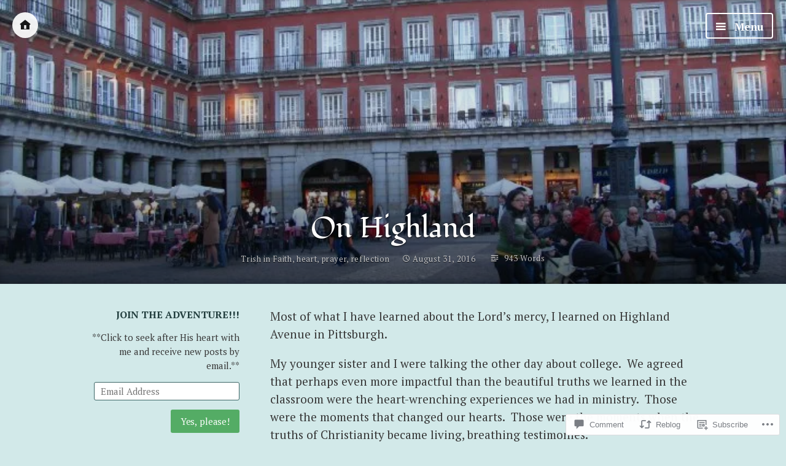

--- FILE ---
content_type: text/html; charset=UTF-8
request_url: https://seekingafterhisheart.com/2016/08/31/on-highland/
body_size: 35577
content:
<!DOCTYPE html>
<html lang="en" class="no-js">
<head>
<meta charset="UTF-8">
<meta name="viewport" content="width=device-width, initial-scale=1">
<link rel="profile" href="http://gmpg.org/xfn/11">
<link rel="pingback" href="https://seekingafterhisheart.com/xmlrpc.php">

<script>(function(html){html.className = html.className.replace(/\bno-js\b/,'js')})(document.documentElement);</script>
<title>On Highland &#8211; Seeking After His Heart</title>
<script type="text/javascript">
  WebFontConfig = {"google":{"families":["Fondamento:r:latin,latin-ext","PT+Serif:r,i,b,bi:latin,latin-ext"]},"api_url":"https:\/\/fonts-api.wp.com\/css"};
  (function() {
    var wf = document.createElement('script');
    wf.src = '/wp-content/plugins/custom-fonts/js/webfont.js';
    wf.type = 'text/javascript';
    wf.async = 'true';
    var s = document.getElementsByTagName('script')[0];
    s.parentNode.insertBefore(wf, s);
	})();
</script><style id="jetpack-custom-fonts-css">.wf-active code, .wf-active kbd, .wf-active pre, .wf-active samp{font-family:"PT Serif",serif}.wf-active body{font-family:"PT Serif",serif}.wf-active button, .wf-active input, .wf-active select{font-family:"PT Serif",serif}.wf-active textarea{font-family:"PT Serif",serif}.wf-active blockquote{font-family:"PT Serif",serif}.wf-active code, .wf-active kbd, .wf-active pre, .wf-active tt, .wf-active var{font-family:"PT Serif",serif}.wf-active #content #infinite-handle span button, .wf-active .posts-navigation .nav-links a, .wf-active button:not(.menu-toggle), .wf-active input[type="button"], .wf-active input[type="reset"], .wf-active input[type="submit"]{font-family:"PT Serif",serif}.wf-active input[type="email"], .wf-active input[type="password"], .wf-active input[type="search"], .wf-active input[type="text"], .wf-active input[type="url"], .wf-active textarea{font-family:"PT Serif",serif}.wf-active .post-navigation{font-family:"PT Serif",serif}.wf-active .entry-content, .wf-active .entry-summary, .wf-active .page-content{font-family:"PT Serif",serif}.wf-active .entry-content .subtitle{font-family:"PT Serif",serif}.wf-active #comments{font-family:"PT Serif",serif}.wf-active .comment .comment-reply-link:before{font-family:"PT Serif",serif}.wf-active #commentform label{font-family:"PT Serif",serif}.wf-active #commentform span.required{font-family:"PT Serif",serif}.wf-active .widget_recent_entries span.post-date{font-family:"PT Serif",serif}.wf-active .site-description{font-family:"PT Serif",serif}.wf-active .site-posted-on time{font-family:"PT Serif",serif}.wf-active .page-header:not(.page-header-light) .taxonomy-description{font-family:"PT Serif",serif}.wf-active .light-text{font-family:"PT Serif",serif}.wf-active .site-info{font-family:"PT Serif",serif}.wf-active .post-details, .wf-active .post-details a{font-family:"PT Serif",serif}.wf-active .page-links{font-family:"PT Serif",serif}.wf-active .post-edit-link{font-family:"PT Serif",serif}.wf-active .post-author-card .author-description{font-family:"PT Serif",serif}.wf-active #tinymce h1, .wf-active #tinymce h2, .wf-active #tinymce h3, .wf-active #tinymce h4, .wf-active #tinymce h5, .wf-active #tinymce h6, .wf-active .comment-content h1, .wf-active .comment-content h2, .wf-active .comment-content h3, .wf-active .comment-content h4, .wf-active .comment-content h5, .wf-active .comment-content h6, .wf-active .entry-content h1, .wf-active .entry-content h2, .wf-active .entry-content h3, .wf-active .entry-content h4, .wf-active .entry-content h5, .wf-active .entry-content h6, .wf-active .entry-summary h1, .wf-active .entry-summary h2, .wf-active .entry-summary h3, .wf-active .entry-summary h4, .wf-active .entry-summary h5, .wf-active .entry-summary h6, .wf-active .widget_text h1, .wf-active .widget_text h2, .wf-active .widget_text h3, .wf-active .widget_text h4, .wf-active .widget_text h5, .wf-active .widget_text h6{font-family:"Fondamento",cursive;font-style:normal;font-weight:400}.wf-active h1{font-style:normal;font-weight:400}.wf-active h2{font-style:normal;font-weight:400}.wf-active h3{font-style:normal;font-weight:400}.wf-active h4{font-style:normal;font-weight:400}.wf-active h5{font-style:normal;font-weight:400}.wf-active h6{font-style:normal;font-weight:400}.wf-active blockquote h1, .wf-active blockquote h2, .wf-active blockquote h3, .wf-active blockquote h4{font-family:"Fondamento",cursive;font-weight:400;font-style:normal}.wf-active div#jp-relatedposts h3.jp-relatedposts-headline em{font-family:"Fondamento",cursive;font-style:normal;font-weight:400}.wf-active .comment-reply-title, .wf-active .comments-title{font-family:"Fondamento",cursive;font-weight:400;font-style:normal}.wf-active .image-post-title{font-family:"Fondamento",cursive;font-weight:400;font-style:normal}.wf-active .page-header:not(.page-header-light) h1{font-style:normal;font-weight:400}.wf-active .entry-title{font-family:"Fondamento",cursive;font-style:normal;font-weight:400}.wf-active #post-cover-image .cover-meta .single-post-title{font-family:"Fondamento",cursive;font-style:normal;font-weight:400}.wf-active #hero-header .site-title{font-family:"Fondamento",cursive;font-style:normal;font-weight:400}.wf-active .site-header .site-title{font-style:normal;font-weight:400}.wf-active .site-header .site-description{font-style:normal;font-weight:400}</style>
<meta name='robots' content='max-image-preview:large' />
<meta name="google-site-verification" content="sxr65GbZp7IC-nfDgKeoL8rryrMUyWODcnDphyApH_o" />

<!-- Async WordPress.com Remote Login -->
<script id="wpcom_remote_login_js">
var wpcom_remote_login_extra_auth = '';
function wpcom_remote_login_remove_dom_node_id( element_id ) {
	var dom_node = document.getElementById( element_id );
	if ( dom_node ) { dom_node.parentNode.removeChild( dom_node ); }
}
function wpcom_remote_login_remove_dom_node_classes( class_name ) {
	var dom_nodes = document.querySelectorAll( '.' + class_name );
	for ( var i = 0; i < dom_nodes.length; i++ ) {
		dom_nodes[ i ].parentNode.removeChild( dom_nodes[ i ] );
	}
}
function wpcom_remote_login_final_cleanup() {
	wpcom_remote_login_remove_dom_node_classes( "wpcom_remote_login_msg" );
	wpcom_remote_login_remove_dom_node_id( "wpcom_remote_login_key" );
	wpcom_remote_login_remove_dom_node_id( "wpcom_remote_login_validate" );
	wpcom_remote_login_remove_dom_node_id( "wpcom_remote_login_js" );
	wpcom_remote_login_remove_dom_node_id( "wpcom_request_access_iframe" );
	wpcom_remote_login_remove_dom_node_id( "wpcom_request_access_styles" );
}

// Watch for messages back from the remote login
window.addEventListener( "message", function( e ) {
	if ( e.origin === "https://r-login.wordpress.com" ) {
		var data = {};
		try {
			data = JSON.parse( e.data );
		} catch( e ) {
			wpcom_remote_login_final_cleanup();
			return;
		}

		if ( data.msg === 'LOGIN' ) {
			// Clean up the login check iframe
			wpcom_remote_login_remove_dom_node_id( "wpcom_remote_login_key" );

			var id_regex = new RegExp( /^[0-9]+$/ );
			var token_regex = new RegExp( /^.*|.*|.*$/ );
			if (
				token_regex.test( data.token )
				&& id_regex.test( data.wpcomid )
			) {
				// We have everything we need to ask for a login
				var script = document.createElement( "script" );
				script.setAttribute( "id", "wpcom_remote_login_validate" );
				script.src = '/remote-login.php?wpcom_remote_login=validate'
					+ '&wpcomid=' + data.wpcomid
					+ '&token=' + encodeURIComponent( data.token )
					+ '&host=' + window.location.protocol
					+ '//' + window.location.hostname
					+ '&postid=2109'
					+ '&is_singular=1';
				document.body.appendChild( script );
			}

			return;
		}

		// Safari ITP, not logged in, so redirect
		if ( data.msg === 'LOGIN-REDIRECT' ) {
			window.location = 'https://wordpress.com/log-in?redirect_to=' + window.location.href;
			return;
		}

		// Safari ITP, storage access failed, remove the request
		if ( data.msg === 'LOGIN-REMOVE' ) {
			var css_zap = 'html { -webkit-transition: margin-top 1s; transition: margin-top 1s; } /* 9001 */ html { margin-top: 0 !important; } * html body { margin-top: 0 !important; } @media screen and ( max-width: 782px ) { html { margin-top: 0 !important; } * html body { margin-top: 0 !important; } }';
			var style_zap = document.createElement( 'style' );
			style_zap.type = 'text/css';
			style_zap.appendChild( document.createTextNode( css_zap ) );
			document.body.appendChild( style_zap );

			var e = document.getElementById( 'wpcom_request_access_iframe' );
			e.parentNode.removeChild( e );

			document.cookie = 'wordpress_com_login_access=denied; path=/; max-age=31536000';

			return;
		}

		// Safari ITP
		if ( data.msg === 'REQUEST_ACCESS' ) {
			console.log( 'request access: safari' );

			// Check ITP iframe enable/disable knob
			if ( wpcom_remote_login_extra_auth !== 'safari_itp_iframe' ) {
				return;
			}

			// If we are in a "private window" there is no ITP.
			var private_window = false;
			try {
				var opendb = window.openDatabase( null, null, null, null );
			} catch( e ) {
				private_window = true;
			}

			if ( private_window ) {
				console.log( 'private window' );
				return;
			}

			var iframe = document.createElement( 'iframe' );
			iframe.id = 'wpcom_request_access_iframe';
			iframe.setAttribute( 'scrolling', 'no' );
			iframe.setAttribute( 'sandbox', 'allow-storage-access-by-user-activation allow-scripts allow-same-origin allow-top-navigation-by-user-activation' );
			iframe.src = 'https://r-login.wordpress.com/remote-login.php?wpcom_remote_login=request_access&origin=' + encodeURIComponent( data.origin ) + '&wpcomid=' + encodeURIComponent( data.wpcomid );

			var css = 'html { -webkit-transition: margin-top 1s; transition: margin-top 1s; } /* 9001 */ html { margin-top: 46px !important; } * html body { margin-top: 46px !important; } @media screen and ( max-width: 660px ) { html { margin-top: 71px !important; } * html body { margin-top: 71px !important; } #wpcom_request_access_iframe { display: block; height: 71px !important; } } #wpcom_request_access_iframe { border: 0px; height: 46px; position: fixed; top: 0; left: 0; width: 100%; min-width: 100%; z-index: 99999; background: #23282d; } ';

			var style = document.createElement( 'style' );
			style.type = 'text/css';
			style.id = 'wpcom_request_access_styles';
			style.appendChild( document.createTextNode( css ) );
			document.body.appendChild( style );

			document.body.appendChild( iframe );
		}

		if ( data.msg === 'DONE' ) {
			wpcom_remote_login_final_cleanup();
		}
	}
}, false );

// Inject the remote login iframe after the page has had a chance to load
// more critical resources
window.addEventListener( "DOMContentLoaded", function( e ) {
	var iframe = document.createElement( "iframe" );
	iframe.style.display = "none";
	iframe.setAttribute( "scrolling", "no" );
	iframe.setAttribute( "id", "wpcom_remote_login_key" );
	iframe.src = "https://r-login.wordpress.com/remote-login.php"
		+ "?wpcom_remote_login=key"
		+ "&origin=aHR0cHM6Ly9zZWVraW5nYWZ0ZXJoaXNoZWFydC5jb20%3D"
		+ "&wpcomid=104654035"
		+ "&time=" + Math.floor( Date.now() / 1000 );
	document.body.appendChild( iframe );
}, false );
</script>
<link rel='dns-prefetch' href='//s0.wp.com' />
<link rel='dns-prefetch' href='//widgets.wp.com' />
<link rel='dns-prefetch' href='//wordpress.com' />
<link rel='dns-prefetch' href='//fonts-api.wp.com' />
<link rel="alternate" type="application/rss+xml" title="Seeking After His Heart &raquo; Feed" href="https://seekingafterhisheart.com/feed/" />
<link rel="alternate" type="application/rss+xml" title="Seeking After His Heart &raquo; Comments Feed" href="https://seekingafterhisheart.com/comments/feed/" />
<link rel="alternate" type="application/rss+xml" title="Seeking After His Heart &raquo; On Highland Comments Feed" href="https://seekingafterhisheart.com/2016/08/31/on-highland/feed/" />
	<script type="text/javascript">
		/* <![CDATA[ */
		function addLoadEvent(func) {
			var oldonload = window.onload;
			if (typeof window.onload != 'function') {
				window.onload = func;
			} else {
				window.onload = function () {
					oldonload();
					func();
				}
			}
		}
		/* ]]> */
	</script>
	<link crossorigin='anonymous' rel='stylesheet' id='all-css-0-1' href='/_static/??-eJxtzEkKgDAMQNELWYNjcSGeRdog1Q7BpHh9UQRBXD74fDhImRQFo0DIinxeXGRYUWg222PgHCEkmz0y7OhnQasosXxUGuYC/o/ebfh+b135FMZKd02th77t1hMpiDR+&cssminify=yes' type='text/css' media='all' />
<style id='wp-emoji-styles-inline-css'>

	img.wp-smiley, img.emoji {
		display: inline !important;
		border: none !important;
		box-shadow: none !important;
		height: 1em !important;
		width: 1em !important;
		margin: 0 0.07em !important;
		vertical-align: -0.1em !important;
		background: none !important;
		padding: 0 !important;
	}
/*# sourceURL=wp-emoji-styles-inline-css */
</style>
<link crossorigin='anonymous' rel='stylesheet' id='all-css-2-1' href='/wp-content/plugins/gutenberg-core/v22.2.0/build/styles/block-library/style.css?m=1764855221i&cssminify=yes' type='text/css' media='all' />
<style id='wp-block-library-inline-css'>
.has-text-align-justify {
	text-align:justify;
}
.has-text-align-justify{text-align:justify;}

/*# sourceURL=wp-block-library-inline-css */
</style><style id='global-styles-inline-css'>
:root{--wp--preset--aspect-ratio--square: 1;--wp--preset--aspect-ratio--4-3: 4/3;--wp--preset--aspect-ratio--3-4: 3/4;--wp--preset--aspect-ratio--3-2: 3/2;--wp--preset--aspect-ratio--2-3: 2/3;--wp--preset--aspect-ratio--16-9: 16/9;--wp--preset--aspect-ratio--9-16: 9/16;--wp--preset--color--black: #000000;--wp--preset--color--cyan-bluish-gray: #abb8c3;--wp--preset--color--white: #ffffff;--wp--preset--color--pale-pink: #f78da7;--wp--preset--color--vivid-red: #cf2e2e;--wp--preset--color--luminous-vivid-orange: #ff6900;--wp--preset--color--luminous-vivid-amber: #fcb900;--wp--preset--color--light-green-cyan: #7bdcb5;--wp--preset--color--vivid-green-cyan: #00d084;--wp--preset--color--pale-cyan-blue: #8ed1fc;--wp--preset--color--vivid-cyan-blue: #0693e3;--wp--preset--color--vivid-purple: #9b51e0;--wp--preset--gradient--vivid-cyan-blue-to-vivid-purple: linear-gradient(135deg,rgb(6,147,227) 0%,rgb(155,81,224) 100%);--wp--preset--gradient--light-green-cyan-to-vivid-green-cyan: linear-gradient(135deg,rgb(122,220,180) 0%,rgb(0,208,130) 100%);--wp--preset--gradient--luminous-vivid-amber-to-luminous-vivid-orange: linear-gradient(135deg,rgb(252,185,0) 0%,rgb(255,105,0) 100%);--wp--preset--gradient--luminous-vivid-orange-to-vivid-red: linear-gradient(135deg,rgb(255,105,0) 0%,rgb(207,46,46) 100%);--wp--preset--gradient--very-light-gray-to-cyan-bluish-gray: linear-gradient(135deg,rgb(238,238,238) 0%,rgb(169,184,195) 100%);--wp--preset--gradient--cool-to-warm-spectrum: linear-gradient(135deg,rgb(74,234,220) 0%,rgb(151,120,209) 20%,rgb(207,42,186) 40%,rgb(238,44,130) 60%,rgb(251,105,98) 80%,rgb(254,248,76) 100%);--wp--preset--gradient--blush-light-purple: linear-gradient(135deg,rgb(255,206,236) 0%,rgb(152,150,240) 100%);--wp--preset--gradient--blush-bordeaux: linear-gradient(135deg,rgb(254,205,165) 0%,rgb(254,45,45) 50%,rgb(107,0,62) 100%);--wp--preset--gradient--luminous-dusk: linear-gradient(135deg,rgb(255,203,112) 0%,rgb(199,81,192) 50%,rgb(65,88,208) 100%);--wp--preset--gradient--pale-ocean: linear-gradient(135deg,rgb(255,245,203) 0%,rgb(182,227,212) 50%,rgb(51,167,181) 100%);--wp--preset--gradient--electric-grass: linear-gradient(135deg,rgb(202,248,128) 0%,rgb(113,206,126) 100%);--wp--preset--gradient--midnight: linear-gradient(135deg,rgb(2,3,129) 0%,rgb(40,116,252) 100%);--wp--preset--font-size--small: 13px;--wp--preset--font-size--medium: 20px;--wp--preset--font-size--large: 36px;--wp--preset--font-size--x-large: 42px;--wp--preset--font-family--albert-sans: 'Albert Sans', sans-serif;--wp--preset--font-family--alegreya: Alegreya, serif;--wp--preset--font-family--arvo: Arvo, serif;--wp--preset--font-family--bodoni-moda: 'Bodoni Moda', serif;--wp--preset--font-family--bricolage-grotesque: 'Bricolage Grotesque', sans-serif;--wp--preset--font-family--cabin: Cabin, sans-serif;--wp--preset--font-family--chivo: Chivo, sans-serif;--wp--preset--font-family--commissioner: Commissioner, sans-serif;--wp--preset--font-family--cormorant: Cormorant, serif;--wp--preset--font-family--courier-prime: 'Courier Prime', monospace;--wp--preset--font-family--crimson-pro: 'Crimson Pro', serif;--wp--preset--font-family--dm-mono: 'DM Mono', monospace;--wp--preset--font-family--dm-sans: 'DM Sans', sans-serif;--wp--preset--font-family--dm-serif-display: 'DM Serif Display', serif;--wp--preset--font-family--domine: Domine, serif;--wp--preset--font-family--eb-garamond: 'EB Garamond', serif;--wp--preset--font-family--epilogue: Epilogue, sans-serif;--wp--preset--font-family--fahkwang: Fahkwang, sans-serif;--wp--preset--font-family--figtree: Figtree, sans-serif;--wp--preset--font-family--fira-sans: 'Fira Sans', sans-serif;--wp--preset--font-family--fjalla-one: 'Fjalla One', sans-serif;--wp--preset--font-family--fraunces: Fraunces, serif;--wp--preset--font-family--gabarito: Gabarito, system-ui;--wp--preset--font-family--ibm-plex-mono: 'IBM Plex Mono', monospace;--wp--preset--font-family--ibm-plex-sans: 'IBM Plex Sans', sans-serif;--wp--preset--font-family--ibarra-real-nova: 'Ibarra Real Nova', serif;--wp--preset--font-family--instrument-serif: 'Instrument Serif', serif;--wp--preset--font-family--inter: Inter, sans-serif;--wp--preset--font-family--josefin-sans: 'Josefin Sans', sans-serif;--wp--preset--font-family--jost: Jost, sans-serif;--wp--preset--font-family--libre-baskerville: 'Libre Baskerville', serif;--wp--preset--font-family--libre-franklin: 'Libre Franklin', sans-serif;--wp--preset--font-family--literata: Literata, serif;--wp--preset--font-family--lora: Lora, serif;--wp--preset--font-family--merriweather: Merriweather, serif;--wp--preset--font-family--montserrat: Montserrat, sans-serif;--wp--preset--font-family--newsreader: Newsreader, serif;--wp--preset--font-family--noto-sans-mono: 'Noto Sans Mono', sans-serif;--wp--preset--font-family--nunito: Nunito, sans-serif;--wp--preset--font-family--open-sans: 'Open Sans', sans-serif;--wp--preset--font-family--overpass: Overpass, sans-serif;--wp--preset--font-family--pt-serif: 'PT Serif', serif;--wp--preset--font-family--petrona: Petrona, serif;--wp--preset--font-family--piazzolla: Piazzolla, serif;--wp--preset--font-family--playfair-display: 'Playfair Display', serif;--wp--preset--font-family--plus-jakarta-sans: 'Plus Jakarta Sans', sans-serif;--wp--preset--font-family--poppins: Poppins, sans-serif;--wp--preset--font-family--raleway: Raleway, sans-serif;--wp--preset--font-family--roboto: Roboto, sans-serif;--wp--preset--font-family--roboto-slab: 'Roboto Slab', serif;--wp--preset--font-family--rubik: Rubik, sans-serif;--wp--preset--font-family--rufina: Rufina, serif;--wp--preset--font-family--sora: Sora, sans-serif;--wp--preset--font-family--source-sans-3: 'Source Sans 3', sans-serif;--wp--preset--font-family--source-serif-4: 'Source Serif 4', serif;--wp--preset--font-family--space-mono: 'Space Mono', monospace;--wp--preset--font-family--syne: Syne, sans-serif;--wp--preset--font-family--texturina: Texturina, serif;--wp--preset--font-family--urbanist: Urbanist, sans-serif;--wp--preset--font-family--work-sans: 'Work Sans', sans-serif;--wp--preset--spacing--20: 0.44rem;--wp--preset--spacing--30: 0.67rem;--wp--preset--spacing--40: 1rem;--wp--preset--spacing--50: 1.5rem;--wp--preset--spacing--60: 2.25rem;--wp--preset--spacing--70: 3.38rem;--wp--preset--spacing--80: 5.06rem;--wp--preset--shadow--natural: 6px 6px 9px rgba(0, 0, 0, 0.2);--wp--preset--shadow--deep: 12px 12px 50px rgba(0, 0, 0, 0.4);--wp--preset--shadow--sharp: 6px 6px 0px rgba(0, 0, 0, 0.2);--wp--preset--shadow--outlined: 6px 6px 0px -3px rgb(255, 255, 255), 6px 6px rgb(0, 0, 0);--wp--preset--shadow--crisp: 6px 6px 0px rgb(0, 0, 0);}:where(.is-layout-flex){gap: 0.5em;}:where(.is-layout-grid){gap: 0.5em;}body .is-layout-flex{display: flex;}.is-layout-flex{flex-wrap: wrap;align-items: center;}.is-layout-flex > :is(*, div){margin: 0;}body .is-layout-grid{display: grid;}.is-layout-grid > :is(*, div){margin: 0;}:where(.wp-block-columns.is-layout-flex){gap: 2em;}:where(.wp-block-columns.is-layout-grid){gap: 2em;}:where(.wp-block-post-template.is-layout-flex){gap: 1.25em;}:where(.wp-block-post-template.is-layout-grid){gap: 1.25em;}.has-black-color{color: var(--wp--preset--color--black) !important;}.has-cyan-bluish-gray-color{color: var(--wp--preset--color--cyan-bluish-gray) !important;}.has-white-color{color: var(--wp--preset--color--white) !important;}.has-pale-pink-color{color: var(--wp--preset--color--pale-pink) !important;}.has-vivid-red-color{color: var(--wp--preset--color--vivid-red) !important;}.has-luminous-vivid-orange-color{color: var(--wp--preset--color--luminous-vivid-orange) !important;}.has-luminous-vivid-amber-color{color: var(--wp--preset--color--luminous-vivid-amber) !important;}.has-light-green-cyan-color{color: var(--wp--preset--color--light-green-cyan) !important;}.has-vivid-green-cyan-color{color: var(--wp--preset--color--vivid-green-cyan) !important;}.has-pale-cyan-blue-color{color: var(--wp--preset--color--pale-cyan-blue) !important;}.has-vivid-cyan-blue-color{color: var(--wp--preset--color--vivid-cyan-blue) !important;}.has-vivid-purple-color{color: var(--wp--preset--color--vivid-purple) !important;}.has-black-background-color{background-color: var(--wp--preset--color--black) !important;}.has-cyan-bluish-gray-background-color{background-color: var(--wp--preset--color--cyan-bluish-gray) !important;}.has-white-background-color{background-color: var(--wp--preset--color--white) !important;}.has-pale-pink-background-color{background-color: var(--wp--preset--color--pale-pink) !important;}.has-vivid-red-background-color{background-color: var(--wp--preset--color--vivid-red) !important;}.has-luminous-vivid-orange-background-color{background-color: var(--wp--preset--color--luminous-vivid-orange) !important;}.has-luminous-vivid-amber-background-color{background-color: var(--wp--preset--color--luminous-vivid-amber) !important;}.has-light-green-cyan-background-color{background-color: var(--wp--preset--color--light-green-cyan) !important;}.has-vivid-green-cyan-background-color{background-color: var(--wp--preset--color--vivid-green-cyan) !important;}.has-pale-cyan-blue-background-color{background-color: var(--wp--preset--color--pale-cyan-blue) !important;}.has-vivid-cyan-blue-background-color{background-color: var(--wp--preset--color--vivid-cyan-blue) !important;}.has-vivid-purple-background-color{background-color: var(--wp--preset--color--vivid-purple) !important;}.has-black-border-color{border-color: var(--wp--preset--color--black) !important;}.has-cyan-bluish-gray-border-color{border-color: var(--wp--preset--color--cyan-bluish-gray) !important;}.has-white-border-color{border-color: var(--wp--preset--color--white) !important;}.has-pale-pink-border-color{border-color: var(--wp--preset--color--pale-pink) !important;}.has-vivid-red-border-color{border-color: var(--wp--preset--color--vivid-red) !important;}.has-luminous-vivid-orange-border-color{border-color: var(--wp--preset--color--luminous-vivid-orange) !important;}.has-luminous-vivid-amber-border-color{border-color: var(--wp--preset--color--luminous-vivid-amber) !important;}.has-light-green-cyan-border-color{border-color: var(--wp--preset--color--light-green-cyan) !important;}.has-vivid-green-cyan-border-color{border-color: var(--wp--preset--color--vivid-green-cyan) !important;}.has-pale-cyan-blue-border-color{border-color: var(--wp--preset--color--pale-cyan-blue) !important;}.has-vivid-cyan-blue-border-color{border-color: var(--wp--preset--color--vivid-cyan-blue) !important;}.has-vivid-purple-border-color{border-color: var(--wp--preset--color--vivid-purple) !important;}.has-vivid-cyan-blue-to-vivid-purple-gradient-background{background: var(--wp--preset--gradient--vivid-cyan-blue-to-vivid-purple) !important;}.has-light-green-cyan-to-vivid-green-cyan-gradient-background{background: var(--wp--preset--gradient--light-green-cyan-to-vivid-green-cyan) !important;}.has-luminous-vivid-amber-to-luminous-vivid-orange-gradient-background{background: var(--wp--preset--gradient--luminous-vivid-amber-to-luminous-vivid-orange) !important;}.has-luminous-vivid-orange-to-vivid-red-gradient-background{background: var(--wp--preset--gradient--luminous-vivid-orange-to-vivid-red) !important;}.has-very-light-gray-to-cyan-bluish-gray-gradient-background{background: var(--wp--preset--gradient--very-light-gray-to-cyan-bluish-gray) !important;}.has-cool-to-warm-spectrum-gradient-background{background: var(--wp--preset--gradient--cool-to-warm-spectrum) !important;}.has-blush-light-purple-gradient-background{background: var(--wp--preset--gradient--blush-light-purple) !important;}.has-blush-bordeaux-gradient-background{background: var(--wp--preset--gradient--blush-bordeaux) !important;}.has-luminous-dusk-gradient-background{background: var(--wp--preset--gradient--luminous-dusk) !important;}.has-pale-ocean-gradient-background{background: var(--wp--preset--gradient--pale-ocean) !important;}.has-electric-grass-gradient-background{background: var(--wp--preset--gradient--electric-grass) !important;}.has-midnight-gradient-background{background: var(--wp--preset--gradient--midnight) !important;}.has-small-font-size{font-size: var(--wp--preset--font-size--small) !important;}.has-medium-font-size{font-size: var(--wp--preset--font-size--medium) !important;}.has-large-font-size{font-size: var(--wp--preset--font-size--large) !important;}.has-x-large-font-size{font-size: var(--wp--preset--font-size--x-large) !important;}.has-albert-sans-font-family{font-family: var(--wp--preset--font-family--albert-sans) !important;}.has-alegreya-font-family{font-family: var(--wp--preset--font-family--alegreya) !important;}.has-arvo-font-family{font-family: var(--wp--preset--font-family--arvo) !important;}.has-bodoni-moda-font-family{font-family: var(--wp--preset--font-family--bodoni-moda) !important;}.has-bricolage-grotesque-font-family{font-family: var(--wp--preset--font-family--bricolage-grotesque) !important;}.has-cabin-font-family{font-family: var(--wp--preset--font-family--cabin) !important;}.has-chivo-font-family{font-family: var(--wp--preset--font-family--chivo) !important;}.has-commissioner-font-family{font-family: var(--wp--preset--font-family--commissioner) !important;}.has-cormorant-font-family{font-family: var(--wp--preset--font-family--cormorant) !important;}.has-courier-prime-font-family{font-family: var(--wp--preset--font-family--courier-prime) !important;}.has-crimson-pro-font-family{font-family: var(--wp--preset--font-family--crimson-pro) !important;}.has-dm-mono-font-family{font-family: var(--wp--preset--font-family--dm-mono) !important;}.has-dm-sans-font-family{font-family: var(--wp--preset--font-family--dm-sans) !important;}.has-dm-serif-display-font-family{font-family: var(--wp--preset--font-family--dm-serif-display) !important;}.has-domine-font-family{font-family: var(--wp--preset--font-family--domine) !important;}.has-eb-garamond-font-family{font-family: var(--wp--preset--font-family--eb-garamond) !important;}.has-epilogue-font-family{font-family: var(--wp--preset--font-family--epilogue) !important;}.has-fahkwang-font-family{font-family: var(--wp--preset--font-family--fahkwang) !important;}.has-figtree-font-family{font-family: var(--wp--preset--font-family--figtree) !important;}.has-fira-sans-font-family{font-family: var(--wp--preset--font-family--fira-sans) !important;}.has-fjalla-one-font-family{font-family: var(--wp--preset--font-family--fjalla-one) !important;}.has-fraunces-font-family{font-family: var(--wp--preset--font-family--fraunces) !important;}.has-gabarito-font-family{font-family: var(--wp--preset--font-family--gabarito) !important;}.has-ibm-plex-mono-font-family{font-family: var(--wp--preset--font-family--ibm-plex-mono) !important;}.has-ibm-plex-sans-font-family{font-family: var(--wp--preset--font-family--ibm-plex-sans) !important;}.has-ibarra-real-nova-font-family{font-family: var(--wp--preset--font-family--ibarra-real-nova) !important;}.has-instrument-serif-font-family{font-family: var(--wp--preset--font-family--instrument-serif) !important;}.has-inter-font-family{font-family: var(--wp--preset--font-family--inter) !important;}.has-josefin-sans-font-family{font-family: var(--wp--preset--font-family--josefin-sans) !important;}.has-jost-font-family{font-family: var(--wp--preset--font-family--jost) !important;}.has-libre-baskerville-font-family{font-family: var(--wp--preset--font-family--libre-baskerville) !important;}.has-libre-franklin-font-family{font-family: var(--wp--preset--font-family--libre-franklin) !important;}.has-literata-font-family{font-family: var(--wp--preset--font-family--literata) !important;}.has-lora-font-family{font-family: var(--wp--preset--font-family--lora) !important;}.has-merriweather-font-family{font-family: var(--wp--preset--font-family--merriweather) !important;}.has-montserrat-font-family{font-family: var(--wp--preset--font-family--montserrat) !important;}.has-newsreader-font-family{font-family: var(--wp--preset--font-family--newsreader) !important;}.has-noto-sans-mono-font-family{font-family: var(--wp--preset--font-family--noto-sans-mono) !important;}.has-nunito-font-family{font-family: var(--wp--preset--font-family--nunito) !important;}.has-open-sans-font-family{font-family: var(--wp--preset--font-family--open-sans) !important;}.has-overpass-font-family{font-family: var(--wp--preset--font-family--overpass) !important;}.has-pt-serif-font-family{font-family: var(--wp--preset--font-family--pt-serif) !important;}.has-petrona-font-family{font-family: var(--wp--preset--font-family--petrona) !important;}.has-piazzolla-font-family{font-family: var(--wp--preset--font-family--piazzolla) !important;}.has-playfair-display-font-family{font-family: var(--wp--preset--font-family--playfair-display) !important;}.has-plus-jakarta-sans-font-family{font-family: var(--wp--preset--font-family--plus-jakarta-sans) !important;}.has-poppins-font-family{font-family: var(--wp--preset--font-family--poppins) !important;}.has-raleway-font-family{font-family: var(--wp--preset--font-family--raleway) !important;}.has-roboto-font-family{font-family: var(--wp--preset--font-family--roboto) !important;}.has-roboto-slab-font-family{font-family: var(--wp--preset--font-family--roboto-slab) !important;}.has-rubik-font-family{font-family: var(--wp--preset--font-family--rubik) !important;}.has-rufina-font-family{font-family: var(--wp--preset--font-family--rufina) !important;}.has-sora-font-family{font-family: var(--wp--preset--font-family--sora) !important;}.has-source-sans-3-font-family{font-family: var(--wp--preset--font-family--source-sans-3) !important;}.has-source-serif-4-font-family{font-family: var(--wp--preset--font-family--source-serif-4) !important;}.has-space-mono-font-family{font-family: var(--wp--preset--font-family--space-mono) !important;}.has-syne-font-family{font-family: var(--wp--preset--font-family--syne) !important;}.has-texturina-font-family{font-family: var(--wp--preset--font-family--texturina) !important;}.has-urbanist-font-family{font-family: var(--wp--preset--font-family--urbanist) !important;}.has-work-sans-font-family{font-family: var(--wp--preset--font-family--work-sans) !important;}
/*# sourceURL=global-styles-inline-css */
</style>

<style id='classic-theme-styles-inline-css'>
/*! This file is auto-generated */
.wp-block-button__link{color:#fff;background-color:#32373c;border-radius:9999px;box-shadow:none;text-decoration:none;padding:calc(.667em + 2px) calc(1.333em + 2px);font-size:1.125em}.wp-block-file__button{background:#32373c;color:#fff;text-decoration:none}
/*# sourceURL=/wp-includes/css/classic-themes.min.css */
</style>
<link crossorigin='anonymous' rel='stylesheet' id='all-css-4-1' href='/_static/??-eJx9j8sOwkAIRX/IkTZGGxfGTzHzIHVq55GBaf18aZpu1HRD4MLhAsxZ2RQZI0OoKo+195HApoKih6wZZCKg8xpHDDJ2tEQH+I/N3vXIgtOWK8b3PpLFRhmTCxIpicHXoPgpXrTHDchZ25cSaV2xNoBq3HqPCaNLBXTlFDSztz8UULFgqh8dTFiMOIu4fEnf9XLLPdza7tI07fl66oYPKzZ26Q==&cssminify=yes' type='text/css' media='all' />
<link rel='stylesheet' id='verbum-gutenberg-css-css' href='https://widgets.wp.com/verbum-block-editor/block-editor.css?ver=1738686361' media='all' />
<link crossorigin='anonymous' rel='stylesheet' id='all-css-6-1' href='/_static/??/wp-content/mu-plugins/comment-likes/css/comment-likes.css,/i/noticons/noticons.css?m=1436783281j&cssminify=yes' type='text/css' media='all' />
<link rel='stylesheet' id='independent-publisher-fonts-css' href='https://fonts-api.wp.com/css?family=PT+Sans%3A400%2C700%2C400italic%2C700italic%7CPT+Serif%3A400%2C700%2C400italic%2C700italic&#038;subset=latin%2Clatin-ext' media='all' />
<link crossorigin='anonymous' rel='stylesheet' id='all-css-8-1' href='/_static/??-eJyVj90KwjAMRl/IGvyZ4oX4KLLV2GW2aWlShm9vJ15MFMGb8B3I+UhgTMZGVmSFUEzyxRELDKiptbcXgxSGM7EFh4yZqiDf49KKLGDWqT0GFEilA+ILJqyD1VT2JD1mEL17/F+bjnmqZkw2ho+C2S8ZOx9djQ7q1gx/SQ6j8dG2SpHfwFx9S3lST+G42jeb9f6w2zbDA0tRe/8=&cssminify=yes' type='text/css' media='all' />
<style id='independent-publisher-style-inline-css'>
#post-cover-image { background: url("https://seekingafterhisheart.com/wp-content/uploads/2016/08/23818_10150177601275484_6366609_n.jpg?w=720&#038;h=540&#038;crop=1") no-repeat center; background-size: cover; background-attachment: scroll; }
#hero-header { background: url("https://seekingafterhisheart.com/wp-content/uploads/2018/02/cropped-rachel-lees-267186-unsplash.jpg") no-repeat center; background-size: cover; background-attachment: scroll; }
/*# sourceURL=independent-publisher-style-inline-css */
</style>
<link crossorigin='anonymous' rel='stylesheet' id='print-css-9-1' href='/wp-content/mu-plugins/global-print/global-print.css?m=1465851035i&cssminify=yes' type='text/css' media='print' />
<style id='jetpack-global-styles-frontend-style-inline-css'>
:root { --font-headings: unset; --font-base: unset; --font-headings-default: -apple-system,BlinkMacSystemFont,"Segoe UI",Roboto,Oxygen-Sans,Ubuntu,Cantarell,"Helvetica Neue",sans-serif; --font-base-default: -apple-system,BlinkMacSystemFont,"Segoe UI",Roboto,Oxygen-Sans,Ubuntu,Cantarell,"Helvetica Neue",sans-serif;}
/*# sourceURL=jetpack-global-styles-frontend-style-inline-css */
</style>
<link crossorigin='anonymous' rel='stylesheet' id='all-css-12-1' href='/_static/??-eJyNjcsKAjEMRX/IGtQZBxfip0hMS9sxTYppGfx7H7gRN+7ugcs5sFRHKi1Ig9Jd5R6zGMyhVaTrh8G6QFHfORhYwlvw6P39PbPENZmt4G/ROQuBKWVkxxrVvuBH1lIoz2waILJekF+HUzlupnG3nQ77YZwfuRJIaQ==&cssminify=yes' type='text/css' media='all' />
<script type="text/javascript" id="jetpack_related-posts-js-extra">
/* <![CDATA[ */
var related_posts_js_options = {"post_heading":"h4"};
//# sourceURL=jetpack_related-posts-js-extra
/* ]]> */
</script>
<script type="text/javascript" id="wpcom-actionbar-placeholder-js-extra">
/* <![CDATA[ */
var actionbardata = {"siteID":"104654035","postID":"2109","siteURL":"https://seekingafterhisheart.com","xhrURL":"https://seekingafterhisheart.com/wp-admin/admin-ajax.php","nonce":"bdae942ed4","isLoggedIn":"","statusMessage":"","subsEmailDefault":"instantly","proxyScriptUrl":"https://s0.wp.com/wp-content/js/wpcom-proxy-request.js?m=1513050504i&amp;ver=20211021","shortlink":"https://wp.me/p757ij-y1","i18n":{"followedText":"New posts from this site will now appear in your \u003Ca href=\"https://wordpress.com/reader\"\u003EReader\u003C/a\u003E","foldBar":"Collapse this bar","unfoldBar":"Expand this bar","shortLinkCopied":"Shortlink copied to clipboard."}};
//# sourceURL=wpcom-actionbar-placeholder-js-extra
/* ]]> */
</script>
<script type="text/javascript" id="jetpack-mu-wpcom-settings-js-before">
/* <![CDATA[ */
var JETPACK_MU_WPCOM_SETTINGS = {"assetsUrl":"https://s0.wp.com/wp-content/mu-plugins/jetpack-mu-wpcom-plugin/sun/jetpack_vendor/automattic/jetpack-mu-wpcom/src/build/"};
//# sourceURL=jetpack-mu-wpcom-settings-js-before
/* ]]> */
</script>
<script crossorigin='anonymous' type='text/javascript'  src='/_static/??-eJx1jcEOwiAQRH9IunJo2ovxU0yFTQPCguyS2r8XE0zqwdNkMi9vYMvKJBIkgVhVDnV1xOBR8mIevQNXgpsjA/fqgoWCYRG0KicW/m1DdDR4PsHB6xsTROWSXvt3a7JQLfJn9M+KZe9xFPyFVHRraacdvsaLnsbxrPU0z/4NC+ROAA=='></script>
<script type="text/javascript" id="rlt-proxy-js-after">
/* <![CDATA[ */
	rltInitialize( {"token":null,"iframeOrigins":["https:\/\/widgets.wp.com"]} );
//# sourceURL=rlt-proxy-js-after
/* ]]> */
</script>
<link rel="EditURI" type="application/rsd+xml" title="RSD" href="https://seekingafterhisheartdotcom.wordpress.com/xmlrpc.php?rsd" />
<meta name="generator" content="WordPress.com" />
<link rel="canonical" href="https://seekingafterhisheart.com/2016/08/31/on-highland/" />
<link rel='shortlink' href='https://wp.me/p757ij-y1' />
<link rel="alternate" type="application/json+oembed" href="https://public-api.wordpress.com/oembed/?format=json&amp;url=https%3A%2F%2Fseekingafterhisheart.com%2F2016%2F08%2F31%2Fon-highland%2F&amp;for=wpcom-auto-discovery" /><link rel="alternate" type="application/xml+oembed" href="https://public-api.wordpress.com/oembed/?format=xml&amp;url=https%3A%2F%2Fseekingafterhisheart.com%2F2016%2F08%2F31%2Fon-highland%2F&amp;for=wpcom-auto-discovery" />
<!-- Jetpack Open Graph Tags -->
<meta property="og:type" content="article" />
<meta property="og:title" content="On Highland" />
<meta property="og:url" content="https://seekingafterhisheart.com/2016/08/31/on-highland/" />
<meta property="og:description" content="Most of what I have learned about the Lord&#8217;s mercy, I learned on Highland Avenue in Pittsburgh. My younger sister and I were talking the other day about college.  We agreed that perhaps even …" />
<meta property="article:published_time" content="2016-08-31T19:00:14+00:00" />
<meta property="article:modified_time" content="2016-08-31T19:06:23+00:00" />
<meta property="og:site_name" content="Seeking After His Heart" />
<meta property="og:image" content="https://seekingafterhisheart.com/wp-content/uploads/2016/08/23818_10150177601275484_6366609_n.jpg" />
<meta property="og:image:width" content="700" />
<meta property="og:image:height" content="525" />
<meta property="og:image:alt" content="" />
<meta property="og:locale" content="en_US" />
<meta property="article:publisher" content="https://www.facebook.com/WordPresscom" />
<meta name="twitter:text:title" content="On Highland" />
<meta name="twitter:image" content="https://seekingafterhisheart.com/wp-content/uploads/2016/08/23818_10150177601275484_6366609_n.jpg?w=640" />
<meta name="twitter:card" content="summary_large_image" />

<!-- End Jetpack Open Graph Tags -->
<link rel='openid.server' href='https://seekingafterhisheart.com/?openidserver=1' />
<link rel='openid.delegate' href='https://seekingafterhisheart.com/' />
<link rel="search" type="application/opensearchdescription+xml" href="https://seekingafterhisheart.com/osd.xml" title="Seeking After His Heart" />
<link rel="search" type="application/opensearchdescription+xml" href="https://s1.wp.com/opensearch.xml" title="WordPress.com" />
<meta name="theme-color" content="#d2e9e9" />
<style type="text/css">.recentcomments a{display:inline !important;padding:0 !important;margin:0 !important;}</style>		<style type="text/css">
			.recentcomments a {
				display: inline !important;
				padding: 0 !important;
				margin: 0 !important;
			}

			table.recentcommentsavatartop img.avatar, table.recentcommentsavatarend img.avatar {
				border: 0px;
				margin: 0;
			}

			table.recentcommentsavatartop a, table.recentcommentsavatarend a {
				border: 0px !important;
				background-color: transparent !important;
			}

			td.recentcommentsavatarend, td.recentcommentsavatartop {
				padding: 0px 0px 1px 0px;
				margin: 0px;
			}

			td.recentcommentstextend {
				border: none !important;
				padding: 0px 0px 2px 10px;
			}

			.rtl td.recentcommentstextend {
				padding: 0px 10px 2px 0px;
			}

			td.recentcommentstexttop {
				border: none;
				padding: 0px 0px 0px 10px;
			}

			.rtl td.recentcommentstexttop {
				padding: 0px 10px 0px 0px;
			}
		</style>
		<meta name="description" content="Most of what I have learned about the Lord&#039;s mercy, I learned on Highland Avenue in Pittsburgh. My younger sister and I were talking the other day about college.  We agreed that perhaps even more impactful than the beautiful truths we learned in the classroom were the heart-wrenching experiences we had in ministry.  Those were&hellip;" />
<style type="text/css" id="custom-background-css">
body.custom-background { background-color: #d2e9e9; }
</style>
	<style type="text/css" id="custom-colors-css">  .site-header .social-navigation li a,
  .widget_wpcom_social_media_icons_widget li a {
    opacity: 0.6;
  }
  .site-header .social-navigation li a:hover,
  .widget_wpcom_social_media_icons_widget li a:hover {
    opacity: 1;
  }
  .site-header .menu-toggle {
    opacity: 0.9;
  }
  .site-header .menu-toggle:hover,
  .site-header .menu-toggle:focus,
  .site-header .menu-toggle:active {
    opacity: 1;
  }
  .post-details time {
    color: inherit;
  }
  .bypostauthor {
    box-shadow: none;
  }
  .comment-reply-title,
  #cancel-comment-reply-link,
  #commentform label,
  #commentform .logged-in-as {
    text-shadow: none;
  }
  body:not(.highlander-enabled) #respond {
    background: rgba(255,255,255,0.03);
  }
  #page .entry-title a:not(:hover),
  .entry-meta.light-text span.cat-links a {
    color: inherit;
  }
  #slide-menu,
  #slide-menu .social-navigation ul li a {
    text-shadow: none;
  }
  #slide-menu .menu-title {
    opacity: 0.6;
  }
  .post-edit-link a {
    text-shadow: none;
  }
  button:not(.menu-toggle),
  input[type="button"],
  input[type="reset"],
  input[type="submit"],
  .posts-navigation .nav-links a,
  #content #infinite-handle span button {
    text-shadow: none;
  }
  #page #post-cover-image .cover-meta .entry-meta a:hover {
    color: rgba(255,255,255,0.88);
  }
  .post-details a:not(:hover) {
    color: inherit;
  }
  code, kbd, tt, var {
    background: rgba(0,0,0,0.15);
  }
  body { background-color: #d2e9e9;}
#page .site-title { color: #1C3535;}
input[type="text"],
          input[type="password"],
          input[type="email"],
          input[type="search"],
          input[type="url"],
          textarea { border-color: #3C6666;}
.sticky-label { color: #D2E9E9;}
.sticky-label { background-color: #264444;}
.site-header .site-description { color: #3C6666;}
.widget .widget-title, .widget .widgettitle { color: #223E3E;}
#slide-menu { background-color: #223E3E;}
#slide-menu .menu-title { color: #71ABAB;}
#slide-menu .social-navigation ul li a { color: #71ABAB;}
#slide-menu .social-navigation ul li a:hover { color: #D2E9E9;}
.main-slide-navigation > ul li a { color: #D2E9E9;}
.page-header:not(.page-header-light) { background-color: #345A5A;}
.page-header:not(.page-header-light) h1 { color: #D2E9E9;}
</style>
<link rel="icon" href="https://seekingafterhisheart.com/wp-content/uploads/2018/02/cropped-rachel-lees-267186-unsplash1.jpg?w=32" sizes="32x32" />
<link rel="icon" href="https://seekingafterhisheart.com/wp-content/uploads/2018/02/cropped-rachel-lees-267186-unsplash1.jpg?w=192" sizes="192x192" />
<link rel="apple-touch-icon" href="https://seekingafterhisheart.com/wp-content/uploads/2018/02/cropped-rachel-lees-267186-unsplash1.jpg?w=180" />
<meta name="msapplication-TileImage" content="https://seekingafterhisheart.com/wp-content/uploads/2018/02/cropped-rachel-lees-267186-unsplash1.jpg?w=270" />
<link crossorigin='anonymous' rel='stylesheet' id='all-css-0-3' href='/_static/??-eJyNzMsKAjEMheEXshPqBXUhPoo4bRgytmkwCYNvbwdm487d+eDwwyIhNTZkg+pBik/ECjOaPNNrM6gzPIgTjE4ld46a3iRGrX9/NFTiIanu4O9wbdkLKiyUJzQFaxKkaV9qn4Jr7V5v8Xw6XC/xGPfzF4aPQ7Q=&cssminify=yes' type='text/css' media='all' />
</head>

<body class="wp-singular post-template-default single single-post postid-2109 single-format-standard custom-background wp-theme-pubindependent-publisher customizer-styles-applied has-cover-image has-header-image has-sidebar gravatar-logo-disabled jetpack-reblog-enabled custom-colors">

<div id="page" class="hfeed site">
	<a class="skip-link screen-reader-text" href="#content">Skip to content</a>

	
<div id="post-cover-image" class="site-hero-section">
			<a id="site-home-link" title="Home" href="https://seekingafterhisheart.com/" rel="home"><span class="screen-reader-text">Home</span></a>
	
			<a id="slide-menu-toggle" class="menu-toggle" href="#slide-menu" aria-controls="slide-menu" aria-expanded="false" role="button" onclick="return false;">
			Menu		</a><!-- #slide-menu-toggle -->
	
	<div class="cover-meta-wrapper">
					<div class="cover-meta">
				<h1 class="single-post-title">On Highland</h1>
						<div class="entry-meta light-text">
			<a href="https://seekingafterhisheart.com/author/seekingafterhisheartblog/" title="Posts by Trish" rel="author">Trish</a>			<span class="cat-links">
				in <a href="https://seekingafterhisheart.com/category/faith/" rel="category tag">Faith</a>, <a href="https://seekingafterhisheart.com/category/heart/" rel="category tag">heart</a>, <a href="https://seekingafterhisheart.com/category/prayer/" rel="category tag">prayer</a>, <a href="https://seekingafterhisheart.com/category/reflection/" rel="category tag">reflection</a>			</span><!-- .cat-links -->

			<span class="published-on"><time class="entry-date published" datetime="2016-08-31T14:00:14-05:00">August 31, 2016</time><time class="updated" datetime="2016-08-31T14:06:22-05:00">August 31, 2016</time></span>

							<span class="word-count">943 Words</span>
			
					</div><!-- .entry-meta -->
				</div><!-- .cover-meta -->
			</div><!-- .cover-meta-wrapper -->
</div><!-- #post-cover-image -->


	<div id="content-wrapper">
		<header id="masthead" class="site-header" role="banner">
			
			
<div id="secondary" class="widget-area" role="complementary">
	<aside id="blog_subscription-3" class="widget widget_blog_subscription jetpack_subscription_widget"><h1 class="widget-title"><label for="subscribe-field">JOIN THE ADVENTURE!!!</label></h1>

			<div class="wp-block-jetpack-subscriptions__container">
			<form
				action="https://subscribe.wordpress.com"
				method="post"
				accept-charset="utf-8"
				data-blog="104654035"
				data-post_access_level="everybody"
				id="subscribe-blog"
			>
				<p>**Click to seek after His heart with me and receive new posts by email.**</p>
				<p id="subscribe-email">
					<label
						id="subscribe-field-label"
						for="subscribe-field"
						class="screen-reader-text"
					>
						Email Address:					</label>

					<input
							type="email"
							name="email"
							autocomplete="email"
							
							style="width: 95%; padding: 1px 10px"
							placeholder="Email Address"
							value=""
							id="subscribe-field"
							required
						/>				</p>

				<p id="subscribe-submit"
									>
					<input type="hidden" name="action" value="subscribe"/>
					<input type="hidden" name="blog_id" value="104654035"/>
					<input type="hidden" name="source" value="https://seekingafterhisheart.com/2016/08/31/on-highland/"/>
					<input type="hidden" name="sub-type" value="widget"/>
					<input type="hidden" name="redirect_fragment" value="subscribe-blog"/>
					<input type="hidden" id="_wpnonce" name="_wpnonce" value="ab31d90d3c" />					<button type="submit"
													class="wp-block-button__link"
																	>
						Yes, please!					</button>
				</p>
			</form>
						</div>
			
</aside>
		<aside id="recent-posts-2" class="widget widget_recent_entries">
		<h1 class="widget-title">Recent Posts</h1>
		<ul>
											<li>
					<a href="https://seekingafterhisheart.com/2026/01/10/to-embrace-life/">To Embrace Life</a>
											<span class="post-date">January 10, 2026</span>
									</li>
											<li>
					<a href="https://seekingafterhisheart.com/2025/12/18/it-will-not-delay/">It Will Not&nbsp;Delay</a>
											<span class="post-date">December 18, 2025</span>
									</li>
											<li>
					<a href="https://seekingafterhisheart.com/2025/12/13/in-the-heart-of-our-darkness/">In The Heart of Our&nbsp;Darkness</a>
											<span class="post-date">December 13, 2025</span>
									</li>
											<li>
					<a href="https://seekingafterhisheart.com/2025/11/18/surprised-by-grief/">Surprised by Grief</a>
											<span class="post-date">November 18, 2025</span>
									</li>
											<li>
					<a href="https://seekingafterhisheart.com/2025/09/13/god-is-not-overwhelmed/">God is Not&nbsp;Overwhelmed</a>
											<span class="post-date">September 13, 2025</span>
									</li>
					</ul>

		</aside><aside id="search-2" class="widget widget_search"><h1 class="widget-title">I&#8217;m looking for&#8230;</h1><form role="search" method="get" class="search-form" action="https://seekingafterhisheart.com/">
				<label>
					<span class="screen-reader-text">Search for:</span>
					<input type="search" class="search-field" placeholder="Search &hellip;" value="" name="s" />
				</label>
				<input type="submit" class="search-submit" value="Search" />
			</form></aside><aside id="archives-2" class="widget widget_archive"><h1 class="widget-title">Ye Olde Archives</h1>		<label class="screen-reader-text" for="archives-dropdown-2">Ye Olde Archives</label>
		<select id="archives-dropdown-2" name="archive-dropdown">
			
			<option value="">Select Month</option>
				<option value='https://seekingafterhisheart.com/2026/01/'> January 2026 &nbsp;(1)</option>
	<option value='https://seekingafterhisheart.com/2025/12/'> December 2025 &nbsp;(2)</option>
	<option value='https://seekingafterhisheart.com/2025/11/'> November 2025 &nbsp;(1)</option>
	<option value='https://seekingafterhisheart.com/2025/09/'> September 2025 &nbsp;(1)</option>
	<option value='https://seekingafterhisheart.com/2025/07/'> July 2025 &nbsp;(1)</option>
	<option value='https://seekingafterhisheart.com/2025/06/'> June 2025 &nbsp;(2)</option>
	<option value='https://seekingafterhisheart.com/2025/04/'> April 2025 &nbsp;(1)</option>
	<option value='https://seekingafterhisheart.com/2025/03/'> March 2025 &nbsp;(1)</option>
	<option value='https://seekingafterhisheart.com/2025/01/'> January 2025 &nbsp;(1)</option>
	<option value='https://seekingafterhisheart.com/2024/12/'> December 2024 &nbsp;(1)</option>
	<option value='https://seekingafterhisheart.com/2024/10/'> October 2024 &nbsp;(1)</option>
	<option value='https://seekingafterhisheart.com/2024/09/'> September 2024 &nbsp;(1)</option>
	<option value='https://seekingafterhisheart.com/2024/08/'> August 2024 &nbsp;(1)</option>
	<option value='https://seekingafterhisheart.com/2024/07/'> July 2024 &nbsp;(1)</option>
	<option value='https://seekingafterhisheart.com/2024/06/'> June 2024 &nbsp;(1)</option>
	<option value='https://seekingafterhisheart.com/2024/03/'> March 2024 &nbsp;(1)</option>
	<option value='https://seekingafterhisheart.com/2023/09/'> September 2023 &nbsp;(1)</option>
	<option value='https://seekingafterhisheart.com/2023/08/'> August 2023 &nbsp;(1)</option>
	<option value='https://seekingafterhisheart.com/2023/07/'> July 2023 &nbsp;(2)</option>
	<option value='https://seekingafterhisheart.com/2023/03/'> March 2023 &nbsp;(1)</option>
	<option value='https://seekingafterhisheart.com/2022/12/'> December 2022 &nbsp;(2)</option>
	<option value='https://seekingafterhisheart.com/2022/09/'> September 2022 &nbsp;(1)</option>
	<option value='https://seekingafterhisheart.com/2022/08/'> August 2022 &nbsp;(1)</option>
	<option value='https://seekingafterhisheart.com/2022/07/'> July 2022 &nbsp;(3)</option>
	<option value='https://seekingafterhisheart.com/2022/04/'> April 2022 &nbsp;(1)</option>
	<option value='https://seekingafterhisheart.com/2022/01/'> January 2022 &nbsp;(1)</option>
	<option value='https://seekingafterhisheart.com/2021/10/'> October 2021 &nbsp;(1)</option>
	<option value='https://seekingafterhisheart.com/2021/09/'> September 2021 &nbsp;(1)</option>
	<option value='https://seekingafterhisheart.com/2021/08/'> August 2021 &nbsp;(1)</option>
	<option value='https://seekingafterhisheart.com/2021/06/'> June 2021 &nbsp;(2)</option>
	<option value='https://seekingafterhisheart.com/2021/05/'> May 2021 &nbsp;(1)</option>
	<option value='https://seekingafterhisheart.com/2021/04/'> April 2021 &nbsp;(1)</option>
	<option value='https://seekingafterhisheart.com/2021/02/'> February 2021 &nbsp;(1)</option>
	<option value='https://seekingafterhisheart.com/2021/01/'> January 2021 &nbsp;(2)</option>
	<option value='https://seekingafterhisheart.com/2020/12/'> December 2020 &nbsp;(2)</option>
	<option value='https://seekingafterhisheart.com/2020/11/'> November 2020 &nbsp;(1)</option>
	<option value='https://seekingafterhisheart.com/2020/10/'> October 2020 &nbsp;(1)</option>
	<option value='https://seekingafterhisheart.com/2020/09/'> September 2020 &nbsp;(1)</option>
	<option value='https://seekingafterhisheart.com/2020/08/'> August 2020 &nbsp;(1)</option>
	<option value='https://seekingafterhisheart.com/2020/07/'> July 2020 &nbsp;(1)</option>
	<option value='https://seekingafterhisheart.com/2020/06/'> June 2020 &nbsp;(4)</option>
	<option value='https://seekingafterhisheart.com/2020/05/'> May 2020 &nbsp;(3)</option>
	<option value='https://seekingafterhisheart.com/2020/04/'> April 2020 &nbsp;(3)</option>
	<option value='https://seekingafterhisheart.com/2020/03/'> March 2020 &nbsp;(3)</option>
	<option value='https://seekingafterhisheart.com/2020/02/'> February 2020 &nbsp;(5)</option>
	<option value='https://seekingafterhisheart.com/2020/01/'> January 2020 &nbsp;(5)</option>
	<option value='https://seekingafterhisheart.com/2019/12/'> December 2019 &nbsp;(3)</option>
	<option value='https://seekingafterhisheart.com/2019/11/'> November 2019 &nbsp;(7)</option>
	<option value='https://seekingafterhisheart.com/2019/10/'> October 2019 &nbsp;(4)</option>
	<option value='https://seekingafterhisheart.com/2019/09/'> September 2019 &nbsp;(7)</option>
	<option value='https://seekingafterhisheart.com/2019/08/'> August 2019 &nbsp;(2)</option>
	<option value='https://seekingafterhisheart.com/2019/07/'> July 2019 &nbsp;(5)</option>
	<option value='https://seekingafterhisheart.com/2019/06/'> June 2019 &nbsp;(3)</option>
	<option value='https://seekingafterhisheart.com/2019/05/'> May 2019 &nbsp;(3)</option>
	<option value='https://seekingafterhisheart.com/2019/04/'> April 2019 &nbsp;(9)</option>
	<option value='https://seekingafterhisheart.com/2019/03/'> March 2019 &nbsp;(1)</option>
	<option value='https://seekingafterhisheart.com/2019/02/'> February 2019 &nbsp;(2)</option>
	<option value='https://seekingafterhisheart.com/2019/01/'> January 2019 &nbsp;(4)</option>
	<option value='https://seekingafterhisheart.com/2018/12/'> December 2018 &nbsp;(1)</option>
	<option value='https://seekingafterhisheart.com/2018/11/'> November 2018 &nbsp;(3)</option>
	<option value='https://seekingafterhisheart.com/2018/10/'> October 2018 &nbsp;(3)</option>
	<option value='https://seekingafterhisheart.com/2018/09/'> September 2018 &nbsp;(3)</option>
	<option value='https://seekingafterhisheart.com/2018/08/'> August 2018 &nbsp;(5)</option>
	<option value='https://seekingafterhisheart.com/2018/07/'> July 2018 &nbsp;(3)</option>
	<option value='https://seekingafterhisheart.com/2018/06/'> June 2018 &nbsp;(3)</option>
	<option value='https://seekingafterhisheart.com/2018/05/'> May 2018 &nbsp;(2)</option>
	<option value='https://seekingafterhisheart.com/2018/04/'> April 2018 &nbsp;(2)</option>
	<option value='https://seekingafterhisheart.com/2018/03/'> March 2018 &nbsp;(4)</option>
	<option value='https://seekingafterhisheart.com/2018/02/'> February 2018 &nbsp;(5)</option>
	<option value='https://seekingafterhisheart.com/2018/01/'> January 2018 &nbsp;(3)</option>
	<option value='https://seekingafterhisheart.com/2017/12/'> December 2017 &nbsp;(4)</option>
	<option value='https://seekingafterhisheart.com/2017/11/'> November 2017 &nbsp;(6)</option>
	<option value='https://seekingafterhisheart.com/2017/10/'> October 2017 &nbsp;(7)</option>
	<option value='https://seekingafterhisheart.com/2017/09/'> September 2017 &nbsp;(7)</option>
	<option value='https://seekingafterhisheart.com/2017/08/'> August 2017 &nbsp;(5)</option>
	<option value='https://seekingafterhisheart.com/2017/07/'> July 2017 &nbsp;(5)</option>
	<option value='https://seekingafterhisheart.com/2017/06/'> June 2017 &nbsp;(4)</option>
	<option value='https://seekingafterhisheart.com/2017/05/'> May 2017 &nbsp;(5)</option>
	<option value='https://seekingafterhisheart.com/2017/04/'> April 2017 &nbsp;(6)</option>
	<option value='https://seekingafterhisheart.com/2017/03/'> March 2017 &nbsp;(4)</option>
	<option value='https://seekingafterhisheart.com/2017/02/'> February 2017 &nbsp;(7)</option>
	<option value='https://seekingafterhisheart.com/2017/01/'> January 2017 &nbsp;(10)</option>
	<option value='https://seekingafterhisheart.com/2016/12/'> December 2016 &nbsp;(9)</option>
	<option value='https://seekingafterhisheart.com/2016/11/'> November 2016 &nbsp;(6)</option>
	<option value='https://seekingafterhisheart.com/2016/10/'> October 2016 &nbsp;(8)</option>
	<option value='https://seekingafterhisheart.com/2016/09/'> September 2016 &nbsp;(9)</option>
	<option value='https://seekingafterhisheart.com/2016/08/'> August 2016 &nbsp;(8)</option>
	<option value='https://seekingafterhisheart.com/2016/07/'> July 2016 &nbsp;(4)</option>
	<option value='https://seekingafterhisheart.com/2016/06/'> June 2016 &nbsp;(5)</option>
	<option value='https://seekingafterhisheart.com/2016/05/'> May 2016 &nbsp;(5)</option>
	<option value='https://seekingafterhisheart.com/2016/04/'> April 2016 &nbsp;(6)</option>
	<option value='https://seekingafterhisheart.com/2016/03/'> March 2016 &nbsp;(6)</option>
	<option value='https://seekingafterhisheart.com/2016/02/'> February 2016 &nbsp;(5)</option>
	<option value='https://seekingafterhisheart.com/2016/01/'> January 2016 &nbsp;(4)</option>
	<option value='https://seekingafterhisheart.com/2015/12/'> December 2015 &nbsp;(6)</option>
	<option value='https://seekingafterhisheart.com/2015/11/'> November 2015 &nbsp;(11)</option>
	<option value='https://seekingafterhisheart.com/2015/10/'> October 2015 &nbsp;(8)</option>
	<option value='https://seekingafterhisheart.com/2015/09/'> September 2015 &nbsp;(6)</option>
	<option value='https://seekingafterhisheart.com/2015/08/'> August 2015 &nbsp;(2)</option>
	<option value='https://seekingafterhisheart.com/2015/07/'> July 2015 &nbsp;(1)</option>
	<option value='https://seekingafterhisheart.com/2015/06/'> June 2015 &nbsp;(4)</option>
	<option value='https://seekingafterhisheart.com/2015/05/'> May 2015 &nbsp;(1)</option>
	<option value='https://seekingafterhisheart.com/2015/04/'> April 2015 &nbsp;(4)</option>
	<option value='https://seekingafterhisheart.com/2015/03/'> March 2015 &nbsp;(1)</option>
	<option value='https://seekingafterhisheart.com/2015/02/'> February 2015 &nbsp;(1)</option>
	<option value='https://seekingafterhisheart.com/2015/01/'> January 2015 &nbsp;(4)</option>
	<option value='https://seekingafterhisheart.com/2014/12/'> December 2014 &nbsp;(5)</option>
	<option value='https://seekingafterhisheart.com/2014/11/'> November 2014 &nbsp;(1)</option>
	<option value='https://seekingafterhisheart.com/2014/10/'> October 2014 &nbsp;(6)</option>
	<option value='https://seekingafterhisheart.com/2014/09/'> September 2014 &nbsp;(9)</option>
	<option value='https://seekingafterhisheart.com/2014/08/'> August 2014 &nbsp;(2)</option>
	<option value='https://seekingafterhisheart.com/2014/07/'> July 2014 &nbsp;(4)</option>
	<option value='https://seekingafterhisheart.com/2014/05/'> May 2014 &nbsp;(2)</option>
	<option value='https://seekingafterhisheart.com/2014/04/'> April 2014 &nbsp;(5)</option>
	<option value='https://seekingafterhisheart.com/2014/03/'> March 2014 &nbsp;(3)</option>
	<option value='https://seekingafterhisheart.com/2014/02/'> February 2014 &nbsp;(3)</option>
	<option value='https://seekingafterhisheart.com/2014/01/'> January 2014 &nbsp;(2)</option>
	<option value='https://seekingafterhisheart.com/2013/12/'> December 2013 &nbsp;(1)</option>
	<option value='https://seekingafterhisheart.com/2013/11/'> November 2013 &nbsp;(7)</option>
	<option value='https://seekingafterhisheart.com/2013/10/'> October 2013 &nbsp;(5)</option>
	<option value='https://seekingafterhisheart.com/2013/09/'> September 2013 &nbsp;(6)</option>
	<option value='https://seekingafterhisheart.com/2013/08/'> August 2013 &nbsp;(4)</option>
	<option value='https://seekingafterhisheart.com/2013/07/'> July 2013 &nbsp;(1)</option>
	<option value='https://seekingafterhisheart.com/2013/06/'> June 2013 &nbsp;(2)</option>
	<option value='https://seekingafterhisheart.com/2013/05/'> May 2013 &nbsp;(4)</option>
	<option value='https://seekingafterhisheart.com/2013/04/'> April 2013 &nbsp;(5)</option>
	<option value='https://seekingafterhisheart.com/2013/03/'> March 2013 &nbsp;(3)</option>
	<option value='https://seekingafterhisheart.com/2013/02/'> February 2013 &nbsp;(5)</option>
	<option value='https://seekingafterhisheart.com/2013/01/'> January 2013 &nbsp;(8)</option>
	<option value='https://seekingafterhisheart.com/2012/12/'> December 2012 &nbsp;(12)</option>
	<option value='https://seekingafterhisheart.com/2012/11/'> November 2012 &nbsp;(6)</option>

		</select>

			<script type="text/javascript">
/* <![CDATA[ */

( ( dropdownId ) => {
	const dropdown = document.getElementById( dropdownId );
	function onSelectChange() {
		setTimeout( () => {
			if ( 'escape' === dropdown.dataset.lastkey ) {
				return;
			}
			if ( dropdown.value ) {
				document.location.href = dropdown.value;
			}
		}, 250 );
	}
	function onKeyUp( event ) {
		if ( 'Escape' === event.key ) {
			dropdown.dataset.lastkey = 'escape';
		} else {
			delete dropdown.dataset.lastkey;
		}
	}
	function onClick() {
		delete dropdown.dataset.lastkey;
	}
	dropdown.addEventListener( 'keyup', onKeyUp );
	dropdown.addEventListener( 'click', onClick );
	dropdown.addEventListener( 'change', onSelectChange );
})( "archives-dropdown-2" );

//# sourceURL=WP_Widget_Archives%3A%3Awidget
/* ]]> */
</script>
</aside><aside id="top-posts-3" class="widget widget_top-posts"><h1 class="widget-title">Top Posts &amp; Pages</h1><ul><li><a href="https://seekingafterhisheart.com/2026/01/10/to-embrace-life/" class="bump-view" data-bump-view="tp">To Embrace Life</a></li><li><a href="https://seekingafterhisheart.com/2016/12/05/what-they-remember/" class="bump-view" data-bump-view="tp">What They Remember</a></li><li><a href="https://seekingafterhisheart.com/2020/04/09/relentless-pursuit-how-prison-ministry-causes-me-to-stand-in-awe-before-the-mercy-of-god/" class="bump-view" data-bump-view="tp">Relentless Pursuit: How Prison Ministry Causes Me to Stand in Awe Before the Mercy of God</a></li><li><a href="https://seekingafterhisheart.com/2021/01/29/woman-who-prays-always/" class="bump-view" data-bump-view="tp">Woman-Who-Prays-Always</a></li><li><a href="https://seekingafterhisheart.com/2015/09/26/who-are-you-lord-and-who-am-i/" class="bump-view" data-bump-view="tp">Who are You, Lord, and who am I?</a></li><li><a href="https://seekingafterhisheart.com/2014/01/08/jesus-take-the-wheel/" class="bump-view" data-bump-view="tp">Jesus Take the Wheel</a></li><li><a href="https://seekingafterhisheart.com/2016/04/09/nothing-wasted/" class="bump-view" data-bump-view="tp">Nothing Wasted</a></li><li><a href="https://seekingafterhisheart.com/2017/10/20/seeking-the-face-of-god-even-in-tragedy/" class="bump-view" data-bump-view="tp">Seeking the Face of God, Even in Tragedy</a></li><li><a href="https://seekingafterhisheart.com/2016/07/03/receive-mercy/" class="bump-view" data-bump-view="tp">Receive Mercy</a></li><li><a href="https://seekingafterhisheart.com/2020/03/29/a-sacrifice-of-the-will/" class="bump-view" data-bump-view="tp">A Sacrifice of the Will</a></li></ul></aside><aside id="categories-2" class="widget widget_categories"><h1 class="widget-title">Categories</h1><form action="https://seekingafterhisheart.com" method="get"><label class="screen-reader-text" for="cat">Categories</label><select  name='cat' id='cat' class='postform'>
	<option value='-1'>Select Category</option>
	<option class="level-0" value="10960113">accepting the truth&nbsp;&nbsp;(10)</option>
	<option class="level-0" value="214420">adoration&nbsp;&nbsp;(3)</option>
	<option class="level-0" value="17942">Advent&nbsp;&nbsp;(5)</option>
	<option class="level-0" value="220355">analogy&nbsp;&nbsp;(1)</option>
	<option class="level-0" value="3252">anxiety&nbsp;&nbsp;(1)</option>
	<option class="level-0" value="19393">Apologetics&nbsp;&nbsp;(3)</option>
	<option class="level-0" value="435322700">ARRR prayer&nbsp;&nbsp;(1)</option>
	<option class="level-0" value="177">art&nbsp;&nbsp;(2)</option>
	<option class="level-0" value="624509">Ash Wednesday&nbsp;&nbsp;(2)</option>
	<option class="level-0" value="1849">Austria&nbsp;&nbsp;(1)</option>
	<option class="level-0" value="27412">authenticity&nbsp;&nbsp;(4)</option>
	<option class="level-0" value="177920">automatic&nbsp;&nbsp;(1)</option>
	<option class="level-0" value="35811">awkward&nbsp;&nbsp;(1)</option>
	<option class="level-0" value="30789">balance&nbsp;&nbsp;(5)</option>
	<option class="level-0" value="68337">battlefield&nbsp;&nbsp;(4)</option>
	<option class="level-0" value="63485">beautiful&nbsp;&nbsp;(7)</option>
	<option class="level-0" value="1885">Beauty&nbsp;&nbsp;(26)</option>
	<option class="level-0" value="435322616">beauty of the present moment&nbsp;&nbsp;(12)</option>
	<option class="level-0" value="8658144">beginning of school year&nbsp;&nbsp;(5)</option>
	<option class="level-0" value="4928640">being a saint&nbsp;&nbsp;(15)</option>
	<option class="level-0" value="103515">bias&nbsp;&nbsp;(1)</option>
	<option class="level-0" value="10051">Bible&nbsp;&nbsp;(4)</option>
	<option class="level-0" value="10695">bioethics&nbsp;&nbsp;(1)</option>
	<option class="level-0" value="141015">bitterness&nbsp;&nbsp;(1)</option>
	<option class="level-0" value="147680859">Bl. Francisco Marto&nbsp;&nbsp;(1)</option>
	<option class="level-0" value="292949238">Bl. Jacinta Marto&nbsp;&nbsp;(1)</option>
	<option class="level-0" value="22390596">Bl. Pier Giorgio Frassati&nbsp;&nbsp;(1)</option>
	<option class="level-0" value="7215">book review&nbsp;&nbsp;(5)</option>
	<option class="level-0" value="178">books&nbsp;&nbsp;(8)</option>
	<option class="level-0" value="50660">busy&nbsp;&nbsp;(1)</option>
	<option class="level-0" value="154520">C.S. Lewis&nbsp;&nbsp;(1)</option>
	<option class="level-0" value="576002">called&nbsp;&nbsp;(1)</option>
	<option class="level-0" value="14512">Camino&nbsp;&nbsp;(13)</option>
	<option class="level-0" value="3048">Camino de Santiago&nbsp;&nbsp;(7)</option>
	<option class="level-0" value="114661">cardinals&nbsp;&nbsp;(1)</option>
	<option class="level-0" value="669765">Carmelite&nbsp;&nbsp;(1)</option>
	<option class="level-0" value="7104">Catholic&nbsp;&nbsp;(4)</option>
	<option class="level-0" value="2710582">Catholic high school&nbsp;&nbsp;(9)</option>
	<option class="level-0" value="14526">change&nbsp;&nbsp;(2)</option>
	<option class="level-0" value="435322748">Christ alone suffices&nbsp;&nbsp;(1)</option>
	<option class="level-0" value="2568">Christian&nbsp;&nbsp;(2)</option>
	<option class="level-0" value="23734">Christian life&nbsp;&nbsp;(15)</option>
	<option class="level-0" value="15607">Christmas&nbsp;&nbsp;(4)</option>
	<option class="level-0" value="2416">Church&nbsp;&nbsp;(20)</option>
	<option class="level-0" value="5496897">Church Militant&nbsp;&nbsp;(13)</option>
	<option class="level-0" value="12774028">Church Suffering&nbsp;&nbsp;(1)</option>
	<option class="level-0" value="15920371">Church Triumphant&nbsp;&nbsp;(6)</option>
	<option class="level-0" value="7117">city&nbsp;&nbsp;(2)</option>
	<option class="level-0" value="6376">class&nbsp;&nbsp;(2)</option>
	<option class="level-0" value="15940">classroom&nbsp;&nbsp;(20)</option>
	<option class="level-0" value="1013071">clerics&nbsp;&nbsp;(1)</option>
	<option class="level-0" value="3927444">cloister&nbsp;&nbsp;(2)</option>
	<option class="level-0" value="50656">cold&nbsp;&nbsp;(1)</option>
	<option class="level-0" value="2016">college&nbsp;&nbsp;(5)</option>
	<option class="level-0" value="32420757">communal meals&nbsp;&nbsp;(2)</option>
	<option class="level-0" value="2528">community&nbsp;&nbsp;(9)</option>
	<option class="level-0" value="1810365">conclave&nbsp;&nbsp;(1)</option>
	<option class="level-0" value="31218165">contemplative in action&nbsp;&nbsp;(5)</option>
	<option class="level-0" value="116654">contraception&nbsp;&nbsp;(1)</option>
	<option class="level-0" value="88704">control&nbsp;&nbsp;(1)</option>
	<option class="level-0" value="66549">controversial&nbsp;&nbsp;(3)</option>
	<option class="level-0" value="6842">Conversations&nbsp;&nbsp;(5)</option>
	<option class="level-0" value="106887">conversion&nbsp;&nbsp;(3)</option>
	<option class="level-0" value="1899315">coronavirus&nbsp;&nbsp;(5)</option>
	<option class="level-0" value="218654">Corpus Christi&nbsp;&nbsp;(1)</option>
	<option class="level-0" value="2124">country&nbsp;&nbsp;(3)</option>
	<option class="level-0" value="2433051">country girl&nbsp;&nbsp;(3)</option>
	<option class="level-0" value="20276">courage&nbsp;&nbsp;(1)</option>
	<option class="level-0" value="6123">crazy&nbsp;&nbsp;(3)</option>
	<option class="level-0" value="65975">critical&nbsp;&nbsp;(1)</option>
	<option class="level-0" value="1080">critique&nbsp;&nbsp;(2)</option>
	<option class="level-0" value="107438">crucifixion&nbsp;&nbsp;(3)</option>
	<option class="level-0" value="1098">culture&nbsp;&nbsp;(4)</option>
	<option class="level-0" value="8437">death&nbsp;&nbsp;(13)</option>
	<option class="level-0" value="697394">Delivered&nbsp;&nbsp;(1)</option>
	<option class="level-0" value="4355657">Dentyne Ice&nbsp;&nbsp;(1)</option>
	<option class="level-0" value="61191">desires&nbsp;&nbsp;(20)</option>
	<option class="level-0" value="40681450">desiring Heaven&nbsp;&nbsp;(13)</option>
	<option class="level-0" value="435322692">desiring holiness&nbsp;&nbsp;(13)</option>
	<option class="level-0" value="63002">despair&nbsp;&nbsp;(1)</option>
	<option class="level-0" value="13532">details&nbsp;&nbsp;(1)</option>
	<option class="level-0" value="18244">devotional&nbsp;&nbsp;(1)</option>
	<option class="level-0" value="25826613">dignity of the human person&nbsp;&nbsp;(4)</option>
	<option class="level-0" value="1375384">disagree&nbsp;&nbsp;(1)</option>
	<option class="level-0" value="15352">discussion&nbsp;&nbsp;(2)</option>
	<option class="level-0" value="394340">distraction&nbsp;&nbsp;(1)</option>
	<option class="level-0" value="312450">dog-ears&nbsp;&nbsp;(1)</option>
	<option class="level-0" value="3174378">early Christians&nbsp;&nbsp;(1)</option>
	<option class="level-0" value="18653">Easter&nbsp;&nbsp;(3)</option>
	<option class="level-0" value="28150">emotion&nbsp;&nbsp;(3)</option>
	<option class="level-0" value="166215">encounter&nbsp;&nbsp;(4)</option>
	<option class="level-0" value="55457">eternity&nbsp;&nbsp;(1)</option>
	<option class="level-0" value="43813">Eucharist&nbsp;&nbsp;(10)</option>
	<option class="level-0" value="1191158">euphemism&nbsp;&nbsp;(1)</option>
	<option class="level-0" value="4328">Europe&nbsp;&nbsp;(1)</option>
	<option class="level-0" value="548418">evangelization&nbsp;&nbsp;(3)</option>
	<option class="level-0" value="158654">evangelize&nbsp;&nbsp;(4)</option>
	<option class="level-0" value="7897">evil&nbsp;&nbsp;(1)</option>
	<option class="level-0" value="60033">excuses&nbsp;&nbsp;(1)</option>
	<option class="level-0" value="435322775">expose liberal media bias&nbsp;&nbsp;(1)</option>
	<option class="level-0" value="38169">eyes&nbsp;&nbsp;(4)</option>
	<option class="level-0" value="3495">failure&nbsp;&nbsp;(2)</option>
	<option class="level-0" value="401">Faith&nbsp;&nbsp;(144)</option>
	<option class="level-0" value="435322762">faithfulness not success&nbsp;&nbsp;(9)</option>
	<option class="level-0" value="46710">fall&nbsp;&nbsp;(2)</option>
	<option class="level-0" value="265528">falling in love&nbsp;&nbsp;(3)</option>
	<option class="level-0" value="406">family&nbsp;&nbsp;(33)</option>
	<option class="level-0" value="6830">Father&nbsp;&nbsp;(4)</option>
	<option class="level-0" value="6849">fatherhood&nbsp;&nbsp;(1)</option>
	<option class="level-0" value="10667">favorite&nbsp;&nbsp;(2)</option>
	<option class="level-0" value="32976">fear&nbsp;&nbsp;(3)</option>
	<option class="level-0" value="240549">fearless&nbsp;&nbsp;(1)</option>
	<option class="level-0" value="3167">feeling&nbsp;&nbsp;(2)</option>
	<option class="level-0" value="28249438">Final Profession&nbsp;&nbsp;(1)</option>
	<option class="level-0" value="150020">firefighters&nbsp;&nbsp;(1)</option>
	<option class="level-0" value="97885">first week&nbsp;&nbsp;(1)</option>
	<option class="level-0" value="272829">flaws&nbsp;&nbsp;(2)</option>
	<option class="level-0" value="71131">forgiveness&nbsp;&nbsp;(2)</option>
	<option class="level-0" value="50398327">foundation in Christ&nbsp;&nbsp;(2)</option>
	<option class="level-0" value="435322715">Fr.Javier&nbsp;&nbsp;(1)</option>
	<option class="level-0" value="5648">freedom&nbsp;&nbsp;(3)</option>
	<option class="level-0" value="677">Friends&nbsp;&nbsp;(10)</option>
	<option class="level-0" value="10848">frustrations&nbsp;&nbsp;(4)</option>
	<option class="level-0" value="1651958">fullness of truth&nbsp;&nbsp;(4)</option>
	<option class="level-0" value="117859">funeral&nbsp;&nbsp;(2)</option>
	<option class="level-0" value="117572">gardens&nbsp;&nbsp;(2)</option>
	<option class="level-0" value="38974">gay marriage&nbsp;&nbsp;(2)</option>
	<option class="level-0" value="49054">Genesis&nbsp;&nbsp;(2)</option>
	<option class="level-0" value="3550">Germany&nbsp;&nbsp;(1)</option>
	<option class="level-0" value="7087">gift&nbsp;&nbsp;(5)</option>
	<option class="level-0" value="435322776">Go out onto the streets&nbsp;&nbsp;(1)</option>
	<option class="level-0" value="7816">God&nbsp;&nbsp;(8)</option>
	<option class="level-0" value="185641">God&#8217;s will&nbsp;&nbsp;(11)</option>
	<option class="level-0" value="134051">Good Friday&nbsp;&nbsp;(2)</option>
	<option class="level-0" value="35648">goodness&nbsp;&nbsp;(7)</option>
	<option class="level-0" value="23161">Gospel&nbsp;&nbsp;(10)</option>
	<option class="level-0" value="18215">grace&nbsp;&nbsp;(14)</option>
	<option class="level-0" value="20176">grades&nbsp;&nbsp;(2)</option>
	<option class="level-0" value="66615">grandpa&nbsp;&nbsp;(2)</option>
	<option class="level-0" value="10238">grandparents&nbsp;&nbsp;(3)</option>
	<option class="level-0" value="5411">gratitude&nbsp;&nbsp;(13)</option>
	<option class="level-0" value="182464">greatness&nbsp;&nbsp;(2)</option>
	<option class="level-0" value="16950">grief&nbsp;&nbsp;(3)</option>
	<option class="level-0" value="176072">gum&nbsp;&nbsp;(1)</option>
	<option class="level-0" value="6168">Halloween&nbsp;&nbsp;(1)</option>
	<option class="level-0" value="18663">Ham&nbsp;&nbsp;(1)</option>
	<option class="level-0" value="22297">happiness&nbsp;&nbsp;(1)</option>
	<option class="level-0" value="1888568">hard heart&nbsp;&nbsp;(4)</option>
	<option class="level-0" value="12188">healing&nbsp;&nbsp;(2)</option>
	<option class="level-0" value="4040">heart&nbsp;&nbsp;(69)</option>
	<option class="level-0" value="19558653">Heather King&nbsp;&nbsp;(1)</option>
	<option class="level-0" value="91914">Heaven&nbsp;&nbsp;(9)</option>
	<option class="level-0" value="74669971">HHS mandate&nbsp;&nbsp;(1)</option>
	<option class="level-0" value="35705">hidden&nbsp;&nbsp;(3)</option>
	<option class="level-0" value="4024">high school&nbsp;&nbsp;(4)</option>
	<option class="level-0" value="7815">hiking&nbsp;&nbsp;(1)</option>
	<option class="level-0" value="45184">hilarious&nbsp;&nbsp;(1)</option>
	<option class="level-0" value="112332">holiness&nbsp;&nbsp;(9)</option>
	<option class="level-0" value="4052">Hollywood&nbsp;&nbsp;(1)</option>
	<option class="level-0" value="760487">Holy Communion&nbsp;&nbsp;(1)</option>
	<option class="level-0" value="549813">Holy Family&nbsp;&nbsp;(2)</option>
	<option class="level-0" value="943437">Holy Saturday&nbsp;&nbsp;(3)</option>
	<option class="level-0" value="33380">Holy Spirit&nbsp;&nbsp;(5)</option>
	<option class="level-0" value="327258">Holy Week&nbsp;&nbsp;(2)</option>
	<option class="level-0" value="400">home&nbsp;&nbsp;(5)</option>
	<option class="level-0" value="6738">Honduras&nbsp;&nbsp;(2)</option>
	<option class="level-0" value="74649">honesty&nbsp;&nbsp;(2)</option>
	<option class="level-0" value="20816">hope&nbsp;&nbsp;(15)</option>
	<option class="level-0" value="370">humanity&nbsp;&nbsp;(23)</option>
	<option class="level-0" value="104576">humility&nbsp;&nbsp;(4)</option>
	<option class="level-0" value="376">humor&nbsp;&nbsp;(1)</option>
	<option class="level-0" value="119262">icon&nbsp;&nbsp;(1)</option>
	<option class="level-0" value="42047">ideals&nbsp;&nbsp;(1)</option>
	<option class="level-0" value="10679">identity&nbsp;&nbsp;(1)</option>
	<option class="level-0" value="693190">impatience&nbsp;&nbsp;(5)</option>
	<option class="level-0" value="22284">in love&nbsp;&nbsp;(2)</option>
	<option class="level-0" value="13960">incarnation&nbsp;&nbsp;(3)</option>
	<option class="level-0" value="8421">inspire&nbsp;&nbsp;(1)</option>
	<option class="level-0" value="1578823">instrument of God&nbsp;&nbsp;(2)</option>
	<option class="level-0" value="65611">intelligent&nbsp;&nbsp;(2)</option>
	<option class="level-0" value="63849">introvert&nbsp;&nbsp;(1)</option>
	<option class="level-0" value="16236">Jacob&nbsp;&nbsp;(1)</option>
	<option class="level-0" value="89950">Jane Austen&nbsp;&nbsp;(1)</option>
	<option class="level-0" value="8329">Jesus&nbsp;&nbsp;(92)</option>
	<option class="level-0" value="435322744">Jesus in my students&nbsp;&nbsp;(8)</option>
	<option class="level-0" value="96">journal&nbsp;&nbsp;(2)</option>
	<option class="level-0" value="26271">journey&nbsp;&nbsp;(3)</option>
	<option class="level-0" value="5840">joy&nbsp;&nbsp;(10)</option>
	<option class="level-0" value="9825692">Joyful Mysteries&nbsp;&nbsp;(1)</option>
	<option class="level-0" value="114523">laity&nbsp;&nbsp;(1)</option>
	<option class="level-0" value="2761">languages&nbsp;&nbsp;(1)</option>
	<option class="level-0" value="15140">laughter&nbsp;&nbsp;(2)</option>
	<option class="level-0" value="17787399">lay faithful&nbsp;&nbsp;(3)</option>
	<option class="level-0" value="1552802">lay vocation&nbsp;&nbsp;(3)</option>
	<option class="level-0" value="26095">Lent&nbsp;&nbsp;(8)</option>
	<option class="level-0" value="81842">Leon&nbsp;&nbsp;(1)</option>
	<option class="level-0" value="21227">lessons&nbsp;&nbsp;(2)</option>
	<option class="level-0" value="435322727">lessons from the walk&nbsp;&nbsp;(1)</option>
	<option class="level-0" value="16520">lies&nbsp;&nbsp;(1)</option>
	<option class="level-0" value="124">life&nbsp;&nbsp;(23)</option>
	<option class="level-0" value="837">lights&nbsp;&nbsp;(4)</option>
	<option class="level-0" value="5117497">Lila Rose&nbsp;&nbsp;(1)</option>
	<option class="level-0" value="13777">liturgy&nbsp;&nbsp;(4)</option>
	<option class="level-0" value="12071">live&nbsp;&nbsp;(1)</option>
	<option class="level-0" value="9632688">living in the present moment&nbsp;&nbsp;(16)</option>
	<option class="level-0" value="2550">logic&nbsp;&nbsp;(2)</option>
	<option class="level-0" value="3868314">long week&nbsp;&nbsp;(1)</option>
	<option class="level-0" value="34036">longing&nbsp;&nbsp;(11)</option>
	<option class="level-0" value="435322712">longing for a mission&nbsp;&nbsp;(4)</option>
	<option class="level-0" value="99158542">looking forward to Heaven&nbsp;&nbsp;(4)</option>
	<option class="level-0" value="226436">Lord&nbsp;&nbsp;(3)</option>
	<option class="level-0" value="3785">Love&nbsp;&nbsp;(43)</option>
	<option class="level-0" value="61967306">love of the Church&nbsp;&nbsp;(6)</option>
	<option class="level-0" value="14052">love story&nbsp;&nbsp;(3)</option>
	<option class="level-0" value="45737953">Lumen Fidei&nbsp;&nbsp;(1)</option>
	<option class="level-0" value="39005019">Marian Consecration&nbsp;&nbsp;(1)</option>
	<option class="level-0" value="4550">marriage&nbsp;&nbsp;(3)</option>
	<option class="level-0" value="217011">martyrs&nbsp;&nbsp;(3)</option>
	<option class="level-0" value="24737">Mary&nbsp;&nbsp;(4)</option>
	<option class="level-0" value="7425">Mass&nbsp;&nbsp;(6)</option>
	<option class="level-0" value="292">media&nbsp;&nbsp;(3)</option>
	<option class="level-0" value="1471">memory&nbsp;&nbsp;(2)</option>
	<option class="level-0" value="100179">mercy&nbsp;&nbsp;(6)</option>
	<option class="level-0" value="2572">ministry&nbsp;&nbsp;(2)</option>
	<option class="level-0" value="6186477">missing college&nbsp;&nbsp;(1)</option>
	<option class="level-0" value="13924">mission&nbsp;&nbsp;(2)</option>
	<option class="level-0" value="7164">mission trips&nbsp;&nbsp;(2)</option>
	<option class="level-0" value="435322713">Missionary of the classroom&nbsp;&nbsp;(8)</option>
	<option class="level-0" value="23915">mistakes&nbsp;&nbsp;(1)</option>
	<option class="level-0" value="705310">modern world&nbsp;&nbsp;(2)</option>
	<option class="level-0" value="38205">morality&nbsp;&nbsp;(1)</option>
	<option class="level-0" value="2858">Moses&nbsp;&nbsp;(1)</option>
	<option class="level-0" value="196820">Mother Teresa&nbsp;&nbsp;(1)</option>
	<option class="level-0" value="2997126">Mr. Knightley&nbsp;&nbsp;(1)</option>
	<option class="level-0" value="18">music&nbsp;&nbsp;(2)</option>
	<option class="level-0" value="15025">nation&nbsp;&nbsp;(1)</option>
	<option class="level-0" value="162925">nephew&nbsp;&nbsp;(3)</option>
	<option class="level-0" value="21143">Nero&nbsp;&nbsp;(1)</option>
	<option class="level-0" value="1833443">Neuschwanstein Castle&nbsp;&nbsp;(1)</option>
	<option class="level-0" value="4597">new&nbsp;&nbsp;(3)</option>
	<option class="level-0" value="1666797">new evangelization&nbsp;&nbsp;(2)</option>
	<option class="level-0" value="175596">new semester&nbsp;&nbsp;(2)</option>
	<option class="level-0" value="29743">new year&nbsp;&nbsp;(4)</option>
	<option class="level-0" value="103">news&nbsp;&nbsp;(1)</option>
	<option class="level-0" value="23545">Noah&nbsp;&nbsp;(1)</option>
	<option class="level-0" value="1586069">nonconformist&nbsp;&nbsp;(1)</option>
	<option class="level-0" value="335628">North and South&nbsp;&nbsp;(1)</option>
	<option class="level-0" value="608719">objective truth&nbsp;&nbsp;(1)</option>
	<option class="level-0" value="973165">old love&nbsp;&nbsp;(1)</option>
	<option class="level-0" value="260411">open house&nbsp;&nbsp;(1)</option>
	<option class="level-0" value="7536">ordinary&nbsp;&nbsp;(3)</option>
	<option class="level-0" value="221776">other religions&nbsp;&nbsp;(1)</option>
	<option class="level-0" value="15552">pagan&nbsp;&nbsp;(1)</option>
	<option class="level-0" value="7383">pain&nbsp;&nbsp;(3)</option>
	<option class="level-0" value="1053">parents&nbsp;&nbsp;(3)</option>
	<option class="level-0" value="104575">patience&nbsp;&nbsp;(7)</option>
	<option class="level-0" value="263102">patient&nbsp;&nbsp;(1)</option>
	<option class="level-0" value="2128">peace&nbsp;&nbsp;(7)</option>
	<option class="level-0" value="40583">perfection&nbsp;&nbsp;(2)</option>
	<option class="level-0" value="64">personal&nbsp;&nbsp;(1)</option>
	<option class="level-0" value="12412">perspective&nbsp;&nbsp;(3)</option>
	<option class="level-0" value="36914">phone&nbsp;&nbsp;(1)</option>
	<option class="level-0" value="15502">piano&nbsp;&nbsp;(1)</option>
	<option class="level-0" value="70281">pilgrimage&nbsp;&nbsp;(4)</option>
	<option class="level-0" value="192136">Planned Parenthood&nbsp;&nbsp;(1)</option>
	<option class="level-0" value="422">poetry&nbsp;&nbsp;(4)</option>
	<option class="level-0" value="13920">Poor&nbsp;&nbsp;(4)</option>
	<option class="level-0" value="355012">Pope Benedict&nbsp;&nbsp;(1)</option>
	<option class="level-0" value="154615063">Pope Francis&nbsp;&nbsp;(4)</option>
	<option class="level-0" value="203777">Pope John Paul II&nbsp;&nbsp;(1)</option>
	<option class="level-0" value="40818">pornography&nbsp;&nbsp;(2)</option>
	<option class="level-0" value="9379">poverty&nbsp;&nbsp;(1)</option>
	<option class="level-0" value="4908">power&nbsp;&nbsp;(2)</option>
	<option class="level-0" value="32974717">practice safe breath&nbsp;&nbsp;(1)</option>
	<option class="level-0" value="170753">pray&nbsp;&nbsp;(2)</option>
	<option class="level-0" value="853">prayer&nbsp;&nbsp;(41)</option>
	<option class="level-0" value="64269">priesthood&nbsp;&nbsp;(2)</option>
	<option class="level-0" value="142490">priests&nbsp;&nbsp;(2)</option>
	<option class="level-0" value="57848495">primary educators&nbsp;&nbsp;(1)</option>
	<option class="level-0" value="799">principal&nbsp;&nbsp;(1)</option>
	<option class="level-0" value="72034">prison&nbsp;&nbsp;(18)</option>
	<option class="level-0" value="13550">procrastination&nbsp;&nbsp;(1)</option>
	<option class="level-0" value="3781">prose&nbsp;&nbsp;(1)</option>
	<option class="level-0" value="11743">providence&nbsp;&nbsp;(7)</option>
	<option class="level-0" value="562">questions&nbsp;&nbsp;(9)</option>
	<option class="level-0" value="18454">quiet&nbsp;&nbsp;(5)</option>
	<option class="level-0" value="118375">Quo Vadis&nbsp;&nbsp;(1)</option>
	<option class="level-0" value="2621221">Rabanal del Camino&nbsp;&nbsp;(1)</option>
	<option class="level-0" value="287">rant&nbsp;&nbsp;(2)</option>
	<option class="level-0" value="1473">reading&nbsp;&nbsp;(5)</option>
	<option class="level-0" value="7849">reality&nbsp;&nbsp;(9)</option>
	<option class="level-0" value="55303">Realizations&nbsp;&nbsp;(7)</option>
	<option class="level-0" value="8408">reflection&nbsp;&nbsp;(176)</option>
	<option class="level-0" value="197">Relationships&nbsp;&nbsp;(2)</option>
	<option class="level-0" value="137119">religious life&nbsp;&nbsp;(5)</option>
	<option class="level-0" value="12798">reminders&nbsp;&nbsp;(1)</option>
	<option class="level-0" value="93648">resurrection&nbsp;&nbsp;(2)</option>
	<option class="level-0" value="136087">retreat&nbsp;&nbsp;(1)</option>
	<option class="level-0" value="4900">Romantic&nbsp;&nbsp;(1)</option>
	<option class="level-0" value="9641">Rome&nbsp;&nbsp;(4)</option>
	<option class="level-0" value="37257">Roots&nbsp;&nbsp;(1)</option>
	<option class="level-0" value="512152">Rosary&nbsp;&nbsp;(1)</option>
	<option class="level-0" value="238193">rude&nbsp;&nbsp;(1)</option>
	<option class="level-0" value="1675">running&nbsp;&nbsp;(1)</option>
	<option class="level-0" value="279260">sacrament&nbsp;&nbsp;(2)</option>
	<option class="level-0" value="1100137">Sacred Heart of Jesus&nbsp;&nbsp;(7)</option>
	<option class="level-0" value="49907">sacrifice&nbsp;&nbsp;(11)</option>
	<option class="level-0" value="4080035">sacrificial love&nbsp;&nbsp;(3)</option>
	<option class="level-0" value="18214">saints&nbsp;&nbsp;(22)</option>
	<option class="level-0" value="114744">salt and light&nbsp;&nbsp;(2)</option>
	<option class="level-0" value="1289778">sanctity&nbsp;&nbsp;(4)</option>
	<option class="level-0" value="398588">Santa&nbsp;&nbsp;(1)</option>
	<option class="level-0" value="130">school&nbsp;&nbsp;(5)</option>
	<option class="level-0" value="1676246">school year&nbsp;&nbsp;(5)</option>
	<option class="level-0" value="25731">Scripture&nbsp;&nbsp;(53)</option>
	<option class="level-0" value="5352399">scrupulosity&nbsp;&nbsp;(1)</option>
	<option class="level-0" value="435322793">searching for the Lord&nbsp;&nbsp;(5)</option>
	<option class="level-0" value="12226">seeing&nbsp;&nbsp;(2)</option>
	<option class="level-0" value="43427">seniors&nbsp;&nbsp;(1)</option>
	<option class="level-0" value="52706">sensitive&nbsp;&nbsp;(1)</option>
	<option class="level-0" value="41158">September 11th&nbsp;&nbsp;(1)</option>
	<option class="level-0" value="30351">service&nbsp;&nbsp;(1)</option>
	<option class="level-0" value="520">sex&nbsp;&nbsp;(2)</option>
	<option class="level-0" value="24906">sick&nbsp;&nbsp;(2)</option>
	<option class="level-0" value="3232">silence&nbsp;&nbsp;(5)</option>
	<option class="level-0" value="770835">silent retreat&nbsp;&nbsp;(3)</option>
	<option class="level-0" value="966614">simple joys&nbsp;&nbsp;(4)</option>
	<option class="level-0" value="18657">simple life&nbsp;&nbsp;(6)</option>
	<option class="level-0" value="17266">simplicity&nbsp;&nbsp;(7)</option>
	<option class="level-0" value="63872">simplify&nbsp;&nbsp;(3)</option>
	<option class="level-0" value="12529">sin&nbsp;&nbsp;(2)</option>
	<option class="level-0" value="22882">slow&nbsp;&nbsp;(2)</option>
	<option class="level-0" value="33153">smile&nbsp;&nbsp;(1)</option>
	<option class="level-0" value="20341">snow&nbsp;&nbsp;(4)</option>
	<option class="level-0" value="672923">sophomores&nbsp;&nbsp;(1)</option>
	<option class="level-0" value="105929">sorrow&nbsp;&nbsp;(4)</option>
	<option class="level-0" value="3543">Spain&nbsp;&nbsp;(1)</option>
	<option class="level-0" value="29525">special&nbsp;&nbsp;(1)</option>
	<option class="level-0" value="25867">spiders&nbsp;&nbsp;(1)</option>
	<option class="level-0" value="9486">spring&nbsp;&nbsp;(1)</option>
	<option class="level-0" value="384718">St. Francis&nbsp;&nbsp;(2)</option>
	<option class="level-0" value="1131417">St. Josemaria Escriva&nbsp;&nbsp;(1)</option>
	<option class="level-0" value="140870">St. Paul&nbsp;&nbsp;(1)</option>
	<option class="level-0" value="955">stories&nbsp;&nbsp;(2)</option>
	<option class="level-0" value="17625">struggles&nbsp;&nbsp;(10)</option>
	<option class="level-0" value="1052">students&nbsp;&nbsp;(61)</option>
	<option class="level-0" value="4668">success&nbsp;&nbsp;(3)</option>
	<option class="level-0" value="82348">suffering&nbsp;&nbsp;(17)</option>
	<option class="level-0" value="216505">sunrises&nbsp;&nbsp;(3)</option>
	<option class="level-0" value="46718">sunsets&nbsp;&nbsp;(3)</option>
	<option class="level-0" value="87247">surrender&nbsp;&nbsp;(5)</option>
	<option class="level-0" value="54279">surrogacy&nbsp;&nbsp;(1)</option>
	<option class="level-0" value="7885932">syllogisms&nbsp;&nbsp;(1)</option>
	<option class="level-0" value="62093">symphony&nbsp;&nbsp;(1)</option>
	<option class="level-0" value="435322711">teacher affection&nbsp;&nbsp;(3)</option>
	<option class="level-0" value="1591">teaching&nbsp;&nbsp;(125)</option>
	<option class="level-0" value="44108">temptations&nbsp;&nbsp;(1)</option>
	<option class="level-0" value="590911">tender heart&nbsp;&nbsp;(3)</option>
	<option class="level-0" value="61780">thankfulness&nbsp;&nbsp;(4)</option>
	<option class="level-0" value="15318">thanksgiving&nbsp;&nbsp;(2)</option>
	<option class="level-0" value="6454">the cross&nbsp;&nbsp;(2)</option>
	<option class="level-0" value="17728197">the face of Christ&nbsp;&nbsp;(2)</option>
	<option class="level-0" value="232776">The Giver&nbsp;&nbsp;(1)</option>
	<option class="level-0" value="14715027">thirsting for God&nbsp;&nbsp;(5)</option>
	<option class="level-0" value="633">tired&nbsp;&nbsp;(2)</option>
	<option class="level-0" value="86178">transformation&nbsp;&nbsp;(5)</option>
	<option class="level-0" value="200">travel&nbsp;&nbsp;(5)</option>
	<option class="level-0" value="18660">trials&nbsp;&nbsp;(1)</option>
	<option class="level-0" value="77383">Trinity&nbsp;&nbsp;(2)</option>
	<option class="level-0" value="57610">trust&nbsp;&nbsp;(18)</option>
	<option class="level-0" value="106">Truth&nbsp;&nbsp;(18)</option>
	<option class="level-0" value="1">Uncategorized&nbsp;&nbsp;(8)</option>
	<option class="level-0" value="5101">uncertainty&nbsp;&nbsp;(3)</option>
	<option class="level-0" value="50584">uncomfortable&nbsp;&nbsp;(3)</option>
	<option class="level-0" value="1629504">universal Church&nbsp;&nbsp;(8)</option>
	<option class="level-0" value="2739">US&nbsp;&nbsp;(1)</option>
	<option class="level-0" value="94238">vice&nbsp;&nbsp;(1)</option>
	<option class="level-0" value="158697">victory&nbsp;&nbsp;(1)</option>
	<option class="level-0" value="538">violence&nbsp;&nbsp;(1)</option>
	<option class="level-0" value="148122">virtue&nbsp;&nbsp;(1)</option>
	<option class="level-0" value="52010">vulnerable&nbsp;&nbsp;(1)</option>
	<option class="level-0" value="936">waiting&nbsp;&nbsp;(17)</option>
	<option class="level-0" value="30309">walking&nbsp;&nbsp;(1)</option>
	<option class="level-0" value="11896">wealth&nbsp;&nbsp;(1)</option>
	<option class="level-0" value="813531">weary&nbsp;&nbsp;(2)</option>
	<option class="level-0" value="1674">wedding&nbsp;&nbsp;(1)</option>
	<option class="level-0" value="27727631">white martyr&nbsp;&nbsp;(2)</option>
	<option class="level-0" value="7302">who am I&nbsp;&nbsp;(1)</option>
	<option class="level-0" value="2146320">who is God&nbsp;&nbsp;(2)</option>
	<option class="level-0" value="73558">will&nbsp;&nbsp;(2)</option>
	<option class="level-0" value="7475031">windows to the soul&nbsp;&nbsp;(2)</option>
	<option class="level-0" value="57881">winning&nbsp;&nbsp;(1)</option>
	<option class="level-0" value="9484">winter&nbsp;&nbsp;(4)</option>
	<option class="level-0" value="23741">witness&nbsp;&nbsp;(1)</option>
	<option class="level-0" value="598">women&nbsp;&nbsp;(2)</option>
	<option class="level-0" value="15146">Wonder&nbsp;&nbsp;(2)</option>
	<option class="level-0" value="4822">words&nbsp;&nbsp;(2)</option>
	<option class="level-0" value="1857">world&nbsp;&nbsp;(3)</option>
	<option class="level-0" value="21046">worry&nbsp;&nbsp;(3)</option>
	<option class="level-0" value="349">writing&nbsp;&nbsp;(7)</option>
	<option class="level-0" value="34891">Yes&nbsp;&nbsp;(1)</option>
	<option class="level-0" value="779522">young love&nbsp;&nbsp;(1)</option>
	<option class="level-0" value="379849">young women&nbsp;&nbsp;(2)</option>
</select>
</form><script type="text/javascript">
/* <![CDATA[ */

( ( dropdownId ) => {
	const dropdown = document.getElementById( dropdownId );
	function onSelectChange() {
		setTimeout( () => {
			if ( 'escape' === dropdown.dataset.lastkey ) {
				return;
			}
			if ( dropdown.value && parseInt( dropdown.value ) > 0 && dropdown instanceof HTMLSelectElement ) {
				dropdown.parentElement.submit();
			}
		}, 250 );
	}
	function onKeyUp( event ) {
		if ( 'Escape' === event.key ) {
			dropdown.dataset.lastkey = 'escape';
		} else {
			delete dropdown.dataset.lastkey;
		}
	}
	function onClick() {
		delete dropdown.dataset.lastkey;
	}
	dropdown.addEventListener( 'keyup', onKeyUp );
	dropdown.addEventListener( 'click', onClick );
	dropdown.addEventListener( 'change', onSelectChange );
})( "cat" );

//# sourceURL=WP_Widget_Categories%3A%3Awidget
/* ]]> */
</script>
</aside><aside id="wp_tag_cloud-3" class="widget wp_widget_tag_cloud"><h1 class="widget-title">Popular Tags</h1><a href="https://seekingafterhisheart.com/tag/beautiful/" class="tag-cloud-link tag-link-63485 tag-link-position-1" style="font-size: 8.6436781609195pt;" aria-label="beautiful (22 items)">beautiful</a>
<a href="https://seekingafterhisheart.com/tag/beauty/" class="tag-cloud-link tag-link-1885 tag-link-position-2" style="font-size: 12.827586206897pt;" aria-label="Beauty (41 items)">Beauty</a>
<a href="https://seekingafterhisheart.com/tag/change/" class="tag-cloud-link tag-link-14526 tag-link-position-3" style="font-size: 9.2873563218391pt;" aria-label="change (24 items)">change</a>
<a href="https://seekingafterhisheart.com/tag/death/" class="tag-cloud-link tag-link-8437 tag-link-position-4" style="font-size: 8.3218390804598pt;" aria-label="death (21 items)">death</a>
<a href="https://seekingafterhisheart.com/tag/desire/" class="tag-cloud-link tag-link-20300 tag-link-position-5" style="font-size: 15.241379310345pt;" aria-label="desire (58 items)">desire</a>
<a href="https://seekingafterhisheart.com/tag/desires/" class="tag-cloud-link tag-link-61191 tag-link-position-6" style="font-size: 9.2873563218391pt;" aria-label="desires (24 items)">desires</a>
<a href="https://seekingafterhisheart.com/tag/encounter/" class="tag-cloud-link tag-link-166215 tag-link-position-7" style="font-size: 12.022988505747pt;" aria-label="encounter (36 items)">encounter</a>
<a href="https://seekingafterhisheart.com/tag/experience/" class="tag-cloud-link tag-link-3432 tag-link-position-8" style="font-size: 9.448275862069pt;" aria-label="experience (25 items)">experience</a>
<a href="https://seekingafterhisheart.com/tag/faithfulness/" class="tag-cloud-link tag-link-112349 tag-link-position-9" style="font-size: 9.2873563218391pt;" aria-label="faithfulness (24 items)">faithfulness</a>
<a href="https://seekingafterhisheart.com/tag/family/" class="tag-cloud-link tag-link-406 tag-link-position-10" style="font-size: 9.448275862069pt;" aria-label="family (25 items)">family</a>
<a href="https://seekingafterhisheart.com/tag/freedom/" class="tag-cloud-link tag-link-5648 tag-link-position-11" style="font-size: 9.7701149425287pt;" aria-label="freedom (26 items)">freedom</a>
<a href="https://seekingafterhisheart.com/tag/gift/" class="tag-cloud-link tag-link-7087 tag-link-position-12" style="font-size: 8.6436781609195pt;" aria-label="gift (22 items)">gift</a>
<a href="https://seekingafterhisheart.com/tag/gods-will/" class="tag-cloud-link tag-link-185641 tag-link-position-13" style="font-size: 9.2873563218391pt;" aria-label="God&#039;s will (24 items)">God&#039;s will</a>
<a href="https://seekingafterhisheart.com/tag/goodness/" class="tag-cloud-link tag-link-35648 tag-link-position-14" style="font-size: 8.3218390804598pt;" aria-label="goodness (21 items)">goodness</a>
<a href="https://seekingafterhisheart.com/tag/grace/" class="tag-cloud-link tag-link-18215 tag-link-position-15" style="font-size: 10.574712643678pt;" aria-label="grace (29 items)">grace</a>
<a href="https://seekingafterhisheart.com/tag/gratitude/" class="tag-cloud-link tag-link-5411 tag-link-position-16" style="font-size: 8.9655172413793pt;" aria-label="gratitude (23 items)">gratitude</a>
<a href="https://seekingafterhisheart.com/tag/heart/" class="tag-cloud-link tag-link-4040 tag-link-position-17" style="font-size: 19.586206896552pt;" aria-label="heart (108 items)">heart</a>
<a href="https://seekingafterhisheart.com/tag/holiness/" class="tag-cloud-link tag-link-112332 tag-link-position-18" style="font-size: 8.3218390804598pt;" aria-label="holiness (21 items)">holiness</a>
<a href="https://seekingafterhisheart.com/tag/hope/" class="tag-cloud-link tag-link-20816 tag-link-position-19" style="font-size: 10.091954022989pt;" aria-label="hope (27 items)">hope</a>
<a href="https://seekingafterhisheart.com/tag/humanity/" class="tag-cloud-link tag-link-370 tag-link-position-20" style="font-size: 22pt;" aria-label="humanity (154 items)">humanity</a>
<a href="https://seekingafterhisheart.com/tag/jesus/" class="tag-cloud-link tag-link-8329 tag-link-position-21" style="font-size: 16.528735632184pt;" aria-label="Jesus (69 items)">Jesus</a>
<a href="https://seekingafterhisheart.com/tag/joy/" class="tag-cloud-link tag-link-5840 tag-link-position-22" style="font-size: 10.252873563218pt;" aria-label="joy (28 items)">joy</a>
<a href="https://seekingafterhisheart.com/tag/lent/" class="tag-cloud-link tag-link-26095 tag-link-position-23" style="font-size: 9.7701149425287pt;" aria-label="Lent (26 items)">Lent</a>
<a href="https://seekingafterhisheart.com/tag/life/" class="tag-cloud-link tag-link-124 tag-link-position-24" style="font-size: 18.298850574713pt;" aria-label="life (90 items)">life</a>
<a href="https://seekingafterhisheart.com/tag/little/" class="tag-cloud-link tag-link-8706 tag-link-position-25" style="font-size: 12.344827586207pt;" aria-label="little (38 items)">little</a>
<a href="https://seekingafterhisheart.com/tag/little-heart/" class="tag-cloud-link tag-link-11595007 tag-link-position-26" style="font-size: 9.448275862069pt;" aria-label="little heart (25 items)">little heart</a>
<a href="https://seekingafterhisheart.com/tag/longing/" class="tag-cloud-link tag-link-34036 tag-link-position-27" style="font-size: 10.574712643678pt;" aria-label="longing (29 items)">longing</a>
<a href="https://seekingafterhisheart.com/tag/love/" class="tag-cloud-link tag-link-3785 tag-link-position-28" style="font-size: 14.919540229885pt;" aria-label="Love (55 items)">Love</a>
<a href="https://seekingafterhisheart.com/tag/mass/" class="tag-cloud-link tag-link-7425 tag-link-position-29" style="font-size: 8pt;" aria-label="Mass (20 items)">Mass</a>
<a href="https://seekingafterhisheart.com/tag/mercy/" class="tag-cloud-link tag-link-100179 tag-link-position-30" style="font-size: 8.3218390804598pt;" aria-label="mercy (21 items)">mercy</a>
<a href="https://seekingafterhisheart.com/tag/missionary-of-the-classroom/" class="tag-cloud-link tag-link-435322713 tag-link-position-31" style="font-size: 10.252873563218pt;" aria-label="Missionary of the classroom (28 items)">Missionary of the classroom</a>
<a href="https://seekingafterhisheart.com/tag/new/" class="tag-cloud-link tag-link-4597 tag-link-position-32" style="font-size: 11.379310344828pt;" aria-label="new (33 items)">new</a>
<a href="https://seekingafterhisheart.com/tag/ordinary/" class="tag-cloud-link tag-link-7536 tag-link-position-33" style="font-size: 9.2873563218391pt;" aria-label="ordinary (24 items)">ordinary</a>
<a href="https://seekingafterhisheart.com/tag/prayer/" class="tag-cloud-link tag-link-853 tag-link-position-34" style="font-size: 13.149425287356pt;" aria-label="prayer (43 items)">prayer</a>
<a href="https://seekingafterhisheart.com/tag/prison/" class="tag-cloud-link tag-link-72034 tag-link-position-35" style="font-size: 8.3218390804598pt;" aria-label="prison (21 items)">prison</a>
<a href="https://seekingafterhisheart.com/tag/questions/" class="tag-cloud-link tag-link-562 tag-link-position-36" style="font-size: 8.9655172413793pt;" aria-label="questions (23 items)">questions</a>
<a href="https://seekingafterhisheart.com/tag/reality/" class="tag-cloud-link tag-link-7849 tag-link-position-37" style="font-size: 10.574712643678pt;" aria-label="reality (29 items)">reality</a>
<a href="https://seekingafterhisheart.com/tag/sacrifice/" class="tag-cloud-link tag-link-49907 tag-link-position-38" style="font-size: 9.2873563218391pt;" aria-label="sacrifice (24 items)">sacrifice</a>
<a href="https://seekingafterhisheart.com/tag/saint/" class="tag-cloud-link tag-link-313914 tag-link-position-39" style="font-size: 9.7701149425287pt;" aria-label="saint (26 items)">saint</a>
<a href="https://seekingafterhisheart.com/tag/school/" class="tag-cloud-link tag-link-130 tag-link-position-40" style="font-size: 13.632183908046pt;" aria-label="school (46 items)">school</a>
<a href="https://seekingafterhisheart.com/tag/scripture/" class="tag-cloud-link tag-link-25731 tag-link-position-41" style="font-size: 12.505747126437pt;" aria-label="Scripture (39 items)">Scripture</a>
<a href="https://seekingafterhisheart.com/tag/students/" class="tag-cloud-link tag-link-1052 tag-link-position-42" style="font-size: 17.011494252874pt;" aria-label="students (74 items)">students</a>
<a href="https://seekingafterhisheart.com/tag/suffering/" class="tag-cloud-link tag-link-82348 tag-link-position-43" style="font-size: 9.448275862069pt;" aria-label="suffering (25 items)">suffering</a>
<a href="https://seekingafterhisheart.com/tag/teaching/" class="tag-cloud-link tag-link-1591 tag-link-position-44" style="font-size: 18.459770114943pt;" aria-label="teaching (93 items)">teaching</a>
<a href="https://seekingafterhisheart.com/tag/thankful/" class="tag-cloud-link tag-link-50587 tag-link-position-45" style="font-size: 8pt;" aria-label="Thankful (20 items)">Thankful</a>
<a href="https://seekingafterhisheart.com/tag/travel/" class="tag-cloud-link tag-link-200 tag-link-position-46" style="font-size: 8.3218390804598pt;" aria-label="travel (21 items)">travel</a>
<a href="https://seekingafterhisheart.com/tag/trust/" class="tag-cloud-link tag-link-57610 tag-link-position-47" style="font-size: 11.057471264368pt;" aria-label="trust (31 items)">trust</a>
<a href="https://seekingafterhisheart.com/tag/truth/" class="tag-cloud-link tag-link-106 tag-link-position-48" style="font-size: 15.885057471264pt;" aria-label="Truth (63 items)">Truth</a>
<a href="https://seekingafterhisheart.com/tag/waiting/" class="tag-cloud-link tag-link-936 tag-link-position-49" style="font-size: 12.183908045977pt;" aria-label="waiting (37 items)">waiting</a>
<a href="https://seekingafterhisheart.com/tag/work/" class="tag-cloud-link tag-link-131 tag-link-position-50" style="font-size: 9.448275862069pt;" aria-label="work (25 items)">work</a></aside><aside id="blog-stats-3" class="widget widget_blog-stats"><h1 class="widget-title">Views</h1>		<ul>
			<li>33,277 views</li>
		</ul>
		</aside><aside id="meta-2" class="widget widget_meta"><h1 class="widget-title">Meta</h1>
		<ul>
			<li><a class="click-register" href="https://wordpress.com/start?ref=wplogin">Create account</a></li>			<li><a href="https://seekingafterhisheartdotcom.wordpress.com/wp-login.php">Log in</a></li>
			<li><a href="https://seekingafterhisheart.com/feed/">Entries feed</a></li>
			<li><a href="https://seekingafterhisheart.com/comments/feed/">Comments feed</a></li>

			<li><a href="https://wordpress.com/" title="Powered by WordPress, state-of-the-art semantic personal publishing platform.">WordPress.com</a></li>
		</ul>

		</aside><aside id="text-6" class="widget widget_text">			<div class="textwidget"></div>
		</aside></div><!-- #secondary -->		</header><!-- #masthead -->

		<div id="content" class="site-content">

	<div id="primary" class="content-area">
		<main id="main" class="site-main" role="main">

		
			
<article id="post-2109" class="post-2109 post type-post status-publish format-standard has-post-thumbnail hentry category-faith category-heart category-prayer category-reflection tag-abortion tag-faithfulness tag-heart tag-humanity tag-jesus tag-mercy tag-pro-life tag-wounds">
	
	<div class="entry-content">
		<p>Most of what I have learned about the Lord&#8217;s mercy, I learned on Highland Avenue in Pittsburgh.</p>
<p>My younger sister and I were talking the other day about college.  We agreed that perhaps even more impactful than the beautiful truths we learned in the classroom were the heart-wrenching experiences we had in ministry.  Those were the moments that changed our hearts.  Those were the moments when the truths of Christianity became living, breathing testimonies.</p>
<p>The first place I truly experienced a situation where I could love those who persecuted me was on Highland Avenue.  Yet it was also the place where God reminded me that He never abandons anybody.  There my heart was broken and there my heart was healed.<span id="more-2109"></span></p>
<p>One Saturday morning, outside an abortion clinic in Pittsburgh, I experienced the unshakable reality that God is always faithful and His love is ever-enduring.  Prior to that morning, I would have said that was true.  After that morning, I <em>knew</em> it to be truth.</p>
<p>On a cool fall morning, I saw a young woman walking with her parents to the abortion clinic.  It was my first time shadowing a sidewalk counselor as I prepared to begin this new ministry.  Her head was down, watching the street as they followed the crosswalk.  For a brief second, she brushed her hand against her eyes.  <em>She is crying</em>, I realized.  Within a couple seconds, she was around the corner and ushered into the clinic.  A sinking feeling told me that she didn&#8217;t want this abortion, but rather felt pressured.  While I knew she didn&#8217;t want it, I knew she was going to do it.  <em>My heart ached for her.</em></p>
<p>The sidewalk counselor I was shadowing returned and we started praying for the young woman.  And then I started to sob.  Deep, gut-wrenching sobs that felt great grief and sorrow.  The ache in my heart, I thought, must have dimly reflected the ache in the woman&#8217;s heart or in God&#8217;s own heart.  I was praying to God, knowing there was nothing I could do to fix this situation.</p>
<p>In the midst of my prayers and tears, a sudden calm came over me and the Lord spoke to me in one of the clearest ways He ever has.</p>
<p><em><strong>&#8220;I am with her,&#8221;</strong> </em> the Lord whispered to me.</p>
<p>For some reason, I had imagined that once she passed through that clinic door, she would continue on alone.  <strong>But the Lord is not shut out by doors or hardened hearts or running in the opposite direction.</strong>  The whole scene was now changed: I pictured her going into the clinic, waiting for her name to be called, sitting on the operating table, and having the abortion, but <em>with Jesus present through it all.</em>  The laws and doors kept us out on the street, but God did not stop there.  He never abandoned her.</p>
<p>On a street corner in Pittsburgh, the Lord reminded me that He never turns His face from us, even as we turn our face from Him.  <a href="http://www.helpersbrooklynny.org/index.htm" target="_blank">Msgr. Reilly</a>, a living pro-life saint in Brooklyn, reminded us at a retreat that all of us have at one time or another aborted God&#8217;s will in our lives.  The Lord does not abandon us in the midst of sin and then return to us when we are striving to be holy.  Instead, He remains with us at all times.  As we sin and as we run from Him, He remains steadfast, offering love and mercy where we need it most.  He peers into the depths of our hearts and pours His grace into our deepest wounds.</p>
<p>In the face of tragedy and violence, we are prone to ask, &#8220;Where is God?&#8221;  We seem to believe He is absent if we face difficulty at the hands of nature or mankind.  The answer is that He is never far from us.  As we experience death, suffering, and violence, He is there, holding our hand and offering strength.  As we fall into sin and seek to avoid His will or law, He is there, reminding us that we are more than what we have let ourselves become.  At every time and in every place, the Lord is near to us.  Not in a wishy-washy good vibes or positive feelings way, but in a concrete, authentic, nailed to the cross and rose from the dead kind of way.</p>
<p>I pray for the end of abortion and I pray for the wounded families, doctors, and all involved with this heartache.  Yet we as Christians believe that God permits only the evil from which He can draw a greater good.  I do not know all of the greater good that has come from the thousands of abortions in our nation and world.  But I can speak to one good that has come from this holocaust: a transformation of my heart.  I do not claim that it makes up for all of the deaths, but I believe it is worth <em>something</em> and that it is a change willed by God.</p>
<p>On that street corner, I encountered the mercy of God and the reality of His enduring faithfulness.  In those hours spent in the face of death and destruction, the Lord gave me a greater patience, gentleness, and sensitivity to the ache within others.  Msgr. Reilly once said at a retreat that God was using abortion to raise up saints.  I find there to be great truth in that statement.  <em>Only in Heaven will we see the ways God used our errors to bring about sanctity in others.</em>  <strong>Perhaps, from God&#8217;s perspective, Highland Avenue is a place where heartache occurs, but primarily a place where sacrifice and mercy reign.</strong></p>
<div id="jp-post-flair" class="sharedaddy sd-like-enabled sd-sharing-enabled"><div class="sharedaddy sd-sharing-enabled"><div class="robots-nocontent sd-block sd-social sd-social-icon-text sd-sharing"><h3 class="sd-title">Share this:</h3><div class="sd-content"><ul><li class="share-twitter"><a rel="nofollow noopener noreferrer"
				data-shared="sharing-twitter-2109"
				class="share-twitter sd-button share-icon"
				href="https://seekingafterhisheart.com/2016/08/31/on-highland/?share=twitter"
				target="_blank"
				aria-labelledby="sharing-twitter-2109"
				>
				<span id="sharing-twitter-2109" hidden>Click to share on X (Opens in new window)</span>
				<span>X</span>
			</a></li><li class="share-facebook"><a rel="nofollow noopener noreferrer"
				data-shared="sharing-facebook-2109"
				class="share-facebook sd-button share-icon"
				href="https://seekingafterhisheart.com/2016/08/31/on-highland/?share=facebook"
				target="_blank"
				aria-labelledby="sharing-facebook-2109"
				>
				<span id="sharing-facebook-2109" hidden>Click to share on Facebook (Opens in new window)</span>
				<span>Facebook</span>
			</a></li><li class="share-email"><a rel="nofollow noopener noreferrer"
				data-shared="sharing-email-2109"
				class="share-email sd-button share-icon"
				href="mailto:?subject=%5BShared%20Post%5D%20On%20Highland&#038;body=https%3A%2F%2Fseekingafterhisheart.com%2F2016%2F08%2F31%2Fon-highland%2F&#038;share=email"
				target="_blank"
				aria-labelledby="sharing-email-2109"
				data-email-share-error-title="Do you have email set up?" data-email-share-error-text="If you&#039;re having problems sharing via email, you might not have email set up for your browser. You may need to create a new email yourself." data-email-share-nonce="f60eb342ae" data-email-share-track-url="https://seekingafterhisheart.com/2016/08/31/on-highland/?share=email">
				<span id="sharing-email-2109" hidden>Click to email a link to a friend (Opens in new window)</span>
				<span>Email</span>
			</a></li><li class="share-print"><a rel="nofollow noopener noreferrer"
				data-shared="sharing-print-2109"
				class="share-print sd-button share-icon"
				href="https://seekingafterhisheart.com/2016/08/31/on-highland/#print?share=print"
				target="_blank"
				aria-labelledby="sharing-print-2109"
				>
				<span id="sharing-print-2109" hidden>Click to print (Opens in new window)</span>
				<span>Print</span>
			</a></li><li class="share-end"></li></ul></div></div></div><div class='sharedaddy sd-block sd-like jetpack-likes-widget-wrapper jetpack-likes-widget-unloaded' id='like-post-wrapper-104654035-2109-696416589a832' data-src='//widgets.wp.com/likes/index.html?ver=20260111#blog_id=104654035&amp;post_id=2109&amp;origin=seekingafterhisheartdotcom.wordpress.com&amp;obj_id=104654035-2109-696416589a832&amp;domain=seekingafterhisheart.com' data-name='like-post-frame-104654035-2109-696416589a832' data-title='Like or Reblog'><div class='likes-widget-placeholder post-likes-widget-placeholder' style='height: 55px;'><span class='button'><span>Like</span></span> <span class='loading'>Loading...</span></div><span class='sd-text-color'></span><a class='sd-link-color'></a></div>
<div id='jp-relatedposts' class='jp-relatedposts' >
	<h3 class="jp-relatedposts-headline"><em>Related</em></h3>
</div></div>	</div><!-- .entry-content -->

			<div class="entry-footer">
			<ul class="post-tags light-text"><li>Tagged</li><li><a href="https://seekingafterhisheart.com/tag/abortion/" rel="tag">abortion</a></li><li><a href="https://seekingafterhisheart.com/tag/faithfulness/" rel="tag">faithfulness</a></li><li><a href="https://seekingafterhisheart.com/tag/heart/" rel="tag">heart</a></li><li><a href="https://seekingafterhisheart.com/tag/humanity/" rel="tag">humanity</a></li><li><a href="https://seekingafterhisheart.com/tag/jesus/" rel="tag">Jesus</a></li><li><a href="https://seekingafterhisheart.com/tag/mercy/" rel="tag">mercy</a></li><li><a href="https://seekingafterhisheart.com/tag/pro-life/" rel="tag">pro-life</a></li><li><a href="https://seekingafterhisheart.com/tag/wounds/" rel="tag">wounds</a></li></ul><!-- .post-tags -->
					</div><!-- .entry-footer -->
	</article><!-- #post-## -->
			
	<nav class="navigation post-navigation" aria-label="Posts">
		<h2 class="screen-reader-text">Post navigation</h2>
		<div class="nav-links"><div class="nav-previous"><a href="https://seekingafterhisheart.com/2016/08/28/the-things-they-say/" rel="prev">The Things They&nbsp;Say</a></div><div class="nav-next"><a href="https://seekingafterhisheart.com/2016/09/03/more-than-rules/" rel="next">More Than Rules</a></div></div>
	</nav>
			
<div id="comments" class="comments-area">

	
			<h2 class="comments-title">
			One thought on &ldquo;<span>On Highland</span>&rdquo;		</h2><!-- .comments-title -->

		
		<ol class="comment-list">
					<li id="comment-75" class="comment even thread-even depth-1">
			<article id="div-comment-75" class="comment-body">
				<footer class="comment-meta">
					<div class="comment-author vcard">
						<img referrerpolicy="no-referrer" alt='Daddio&#039;s avatar' src='https://2.gravatar.com/avatar/e47ce2c7cd8b72603996e0d405cfab5b4b5558db4c76972a0aaa74e4ab38d9b6?s=48&#038;d=identicon&#038;r=G' srcset='https://2.gravatar.com/avatar/e47ce2c7cd8b72603996e0d405cfab5b4b5558db4c76972a0aaa74e4ab38d9b6?s=48&#038;d=identicon&#038;r=G 1x, https://2.gravatar.com/avatar/e47ce2c7cd8b72603996e0d405cfab5b4b5558db4c76972a0aaa74e4ab38d9b6?s=72&#038;d=identicon&#038;r=G 1.5x, https://2.gravatar.com/avatar/e47ce2c7cd8b72603996e0d405cfab5b4b5558db4c76972a0aaa74e4ab38d9b6?s=96&#038;d=identicon&#038;r=G 2x, https://2.gravatar.com/avatar/e47ce2c7cd8b72603996e0d405cfab5b4b5558db4c76972a0aaa74e4ab38d9b6?s=144&#038;d=identicon&#038;r=G 3x, https://2.gravatar.com/avatar/e47ce2c7cd8b72603996e0d405cfab5b4b5558db4c76972a0aaa74e4ab38d9b6?s=192&#038;d=identicon&#038;r=G 4x' class='avatar avatar-48' height='48' width='48' loading='lazy' decoding='async' />						<b class="fn">Daddio</b> <span class="says">says:</span>					</div><!-- .comment-author -->

					<div class="comment-metadata">
						<a href="https://seekingafterhisheart.com/2016/08/31/on-highland/#comment-75"><time datetime="2016-09-01T11:04:58-05:00">September 1, 2016 at 11:04 am</time></a>					</div><!-- .comment-metadata -->

									</footer><!-- .comment-meta -->

				<div class="comment-content">
					<p>reminds me of the picture with the 2 and sometimes 1 set of foot prints in the sands of life,I like it</p>
<p id="comment-like-75" data-liked=comment-not-liked class="comment-likes comment-not-liked"><a href="https://seekingafterhisheart.com/2016/08/31/on-highland/?like_comment=75&#038;_wpnonce=1ab7ff731b" class="comment-like-link needs-login" rel="nofollow" data-blog="104654035"><span>Like</span></a><span id="comment-like-count-75" class="comment-like-feedback">Like</span></p>
				</div><!-- .comment-content -->

				<div class="reply"><a rel="nofollow" class="comment-reply-link" href="https://seekingafterhisheart.com/2016/08/31/on-highland/?replytocom=75#respond" data-commentid="75" data-postid="2109" data-belowelement="div-comment-75" data-respondelement="respond" data-replyto="Reply to Daddio" aria-label="Reply to Daddio">Reply</a></div>			</article><!-- .comment-body -->
		</li><!-- #comment-## -->
		</ol><!-- .comment-list -->

		
	
	
		<div id="respond" class="comment-respond">
		<h3 id="reply-title" class="comment-reply-title">Leave a comment <small><a rel="nofollow" id="cancel-comment-reply-link" href="/2016/08/31/on-highland/#respond" style="display:none;">Cancel reply</a></small></h3><form action="https://seekingafterhisheart.com/wp-comments-post.php" method="post" id="commentform" class="comment-form">


<div class="comment-form__verbum transparent"></div><div class="verbum-form-meta"><input type='hidden' name='comment_post_ID' value='2109' id='comment_post_ID' />
<input type='hidden' name='comment_parent' id='comment_parent' value='0' />

			<input type="hidden" name="highlander_comment_nonce" id="highlander_comment_nonce" value="6084eeee9e" />
			<input type="hidden" name="verbum_show_subscription_modal" value="" /></div><p style="display: none;"><input type="hidden" id="akismet_comment_nonce" name="akismet_comment_nonce" value="0b0ffd5d32" /></p><p style="display: none !important;" class="akismet-fields-container" data-prefix="ak_"><label>&#916;<textarea name="ak_hp_textarea" cols="45" rows="8" maxlength="100"></textarea></label><input type="hidden" id="ak_js_1" name="ak_js" value="235"/><script type="text/javascript">
/* <![CDATA[ */
document.getElementById( "ak_js_1" ).setAttribute( "value", ( new Date() ).getTime() );
/* ]]> */
</script>
</p></form>	</div><!-- #respond -->
	
</div><!-- #comments -->
		
		</main><!-- #main -->
	</div><!-- #primary -->


		</div><!-- #content -->

		<footer id="colophon" class="site-footer" role="contentinfo">
			<div class="site-info">
				<a href="https://wordpress.com/?ref=footer_custom_svg" title="Create a website or blog at WordPress.com" rel="nofollow"><svg style="fill: currentColor; position: relative; top: 1px;" width="14px" height="15px" viewBox="0 0 14 15" version="1.1" xmlns="http://www.w3.org/2000/svg" xmlns:xlink="http://www.w3.org/1999/xlink" aria-labelledby="title" role="img">
				<desc id="title">Create a website or blog at WordPress.com</desc>
				<path d="M12.5225848,4.97949746 C13.0138466,5.87586309 13.2934037,6.90452431 13.2934037,7.99874074 C13.2934037,10.3205803 12.0351007,12.3476807 10.1640538,13.4385638 L12.0862862,7.88081544 C12.4453251,6.98296834 12.5648813,6.26504621 12.5648813,5.62667922 C12.5648813,5.39497674 12.549622,5.17994084 12.5225848,4.97949746 L12.5225848,4.97949746 Z M7.86730089,5.04801561 C8.24619178,5.02808979 8.58760099,4.98823815 8.58760099,4.98823815 C8.9267139,4.94809022 8.88671369,4.44972248 8.54745263,4.46957423 C8.54745263,4.46957423 7.52803983,4.54957381 6.86996227,4.54957381 C6.25158863,4.54957381 5.21247202,4.46957423 5.21247202,4.46957423 C4.87306282,4.44972248 4.83328483,4.96816418 5.17254589,4.98823815 C5.17254589,4.98823815 5.49358462,5.02808979 5.83269753,5.04801561 L6.81314716,7.73459399 L5.43565839,11.8651647 L3.14394256,5.04801561 C3.52312975,5.02808979 3.86416859,4.98823815 3.86416859,4.98823815 C4.20305928,4.94809022 4.16305906,4.44972248 3.82394616,4.46957423 C3.82394616,4.46957423 2.80475558,4.54957381 2.14660395,4.54957381 C2.02852925,4.54957381 1.88934333,4.54668493 1.74156477,4.54194422 C2.86690406,2.83350881 4.80113651,1.70529256 6.99996296,1.70529256 C8.638342,1.70529256 10.1302017,2.33173369 11.2498373,3.35765419 C11.222726,3.35602457 11.1962815,3.35261718 11.1683554,3.35261718 C10.5501299,3.35261718 10.1114609,3.89113285 10.1114609,4.46957423 C10.1114609,4.98823815 10.4107217,5.42705065 10.7296864,5.94564049 C10.969021,6.36482346 11.248578,6.90326506 11.248578,7.68133501 C11.248578,8.21992476 11.0413918,8.84503256 10.7696866,9.71584277 L10.1417574,11.8132391 L7.86730089,5.04801561 Z M6.99996296,14.2927074 C6.38218192,14.2927074 5.78595654,14.2021153 5.22195356,14.0362644 L7.11048207,8.54925635 L9.04486267,13.8491542 C9.05760348,13.8802652 9.07323319,13.9089317 9.08989995,13.9358945 C8.43574834,14.1661896 7.73285573,14.2927074 6.99996296,14.2927074 L6.99996296,14.2927074 Z M0.706448182,7.99874074 C0.706448182,7.08630113 0.902152921,6.22015756 1.25141403,5.43749503 L4.25357806,13.6627848 C2.15393732,12.6427902 0.706448182,10.4898387 0.706448182,7.99874074 L0.706448182,7.99874074 Z M6.99996296,0.999 C3.14016476,0.999 0,4.13905746 0,7.99874074 C0,11.8585722 3.14016476,14.999 6.99996296,14.999 C10.8596871,14.999 14,11.8585722 14,7.99874074 C14,4.13905746 10.8596871,0.999 6.99996296,0.999 L6.99996296,0.999 Z" id="wordpress-logo-simplified-cmyk" stroke="none" fill=“currentColor” fill-rule="evenodd"></path>
			</svg></a>
				
							</div><!-- .site-info -->
		</footer><!-- #colophon -->
	</div><!-- #content-wrapper -->

			<div id="slide-menu" aria-expanded="false">
			<button class="menu-toggle" aria-controls="slide-menu" aria-expanded="false">Menu</button>

			<h2 class="menu-title">Menu</h2>
			<nav id="slide-navigation" class="main-slide-navigation" role="navigation">
				<ul id="menu-the-camino-memoirs" class="menu"><li id="menu-item-256" class="menu-item menu-item-type-custom menu-item-object-custom menu-item-256"><a href="https://seekingafterhisheartdotcom.wordpress.com">Home</a></li>
<li id="menu-item-258" class="menu-item menu-item-type-post_type menu-item-object-page menu-item-258"><a href="https://seekingafterhisheart.com/about/">About</a></li>
<li id="menu-item-3262" class="menu-item menu-item-type-post_type menu-item-object-page menu-item-3262"><a href="https://seekingafterhisheart.com/contact-me/">Contact Me</a></li>
<li id="menu-item-257" class="menu-item menu-item-type-post_type menu-item-object-page menu-item-257"><a href="https://seekingafterhisheart.com/my-favorites/">My Favorites</a></li>
<li id="menu-item-1012" class="menu-item menu-item-type-post_type menu-item-object-page menu-item-1012"><a href="https://seekingafterhisheart.com/book-reviews/">Book Reviews</a></li>
</ul>			</nav><!-- #slide-navigation -->

					</div><!-- #slide-menu -->
	</div><!-- #page -->

<!--  -->
<script type="speculationrules">
{"prefetch":[{"source":"document","where":{"and":[{"href_matches":"/*"},{"not":{"href_matches":["/wp-*.php","/wp-admin/*","/files/*","/wp-content/*","/wp-content/plugins/*","/wp-content/themes/pub/independent-publisher/*","/*\\?(.+)"]}},{"not":{"selector_matches":"a[rel~=\"nofollow\"]"}},{"not":{"selector_matches":".no-prefetch, .no-prefetch a"}}]},"eagerness":"conservative"}]}
</script>
<script type="text/javascript" src="//0.gravatar.com/js/hovercards/hovercards.min.js?ver=202602924dcd77a86c6f1d3698ec27fc5da92b28585ddad3ee636c0397cf312193b2a1" id="grofiles-cards-js"></script>
<script type="text/javascript" id="wpgroho-js-extra">
/* <![CDATA[ */
var WPGroHo = {"my_hash":""};
//# sourceURL=wpgroho-js-extra
/* ]]> */
</script>
<script crossorigin='anonymous' type='text/javascript'  src='/wp-content/mu-plugins/gravatar-hovercards/wpgroho.js?m=1610363240i'></script>

	<script>
		// Initialize and attach hovercards to all gravatars
		( function() {
			function init() {
				if ( typeof Gravatar === 'undefined' ) {
					return;
				}

				if ( typeof Gravatar.init !== 'function' ) {
					return;
				}

				Gravatar.profile_cb = function ( hash, id ) {
					WPGroHo.syncProfileData( hash, id );
				};

				Gravatar.my_hash = WPGroHo.my_hash;
				Gravatar.init(
					'body',
					'#wp-admin-bar-my-account',
					{
						i18n: {
							'Edit your profile →': 'Edit your profile →',
							'View profile →': 'View profile →',
							'Contact': 'Contact',
							'Send money': 'Send money',
							'Sorry, we are unable to load this Gravatar profile.': 'Sorry, we are unable to load this Gravatar profile.',
							'Gravatar not found.': 'Gravatar not found.',
							'Too Many Requests.': 'Too Many Requests.',
							'Internal Server Error.': 'Internal Server Error.',
							'Is this you?': 'Is this you?',
							'Claim your free profile.': 'Claim your free profile.',
							'Email': 'Email',
							'Home Phone': 'Home Phone',
							'Work Phone': 'Work Phone',
							'Cell Phone': 'Cell Phone',
							'Contact Form': 'Contact Form',
							'Calendar': 'Calendar',
						},
					}
				);
			}

			if ( document.readyState !== 'loading' ) {
				init();
			} else {
				document.addEventListener( 'DOMContentLoaded', init );
			}
		} )();
	</script>

		<div style="display:none">
	<div class="grofile-hash-map-4fffd63bab390988ed03d0b90a273bb6">
	</div>
	</div>
		<div id="actionbar" dir="ltr" style="display: none;"
			class="actnbr-pub-independent-publisher actnbr-has-follow actnbr-has-actions">
		<ul>
								<li class="actnbr-btn actnbr-hidden">
						<a class="actnbr-action actnbr-actn-comment" href="https://seekingafterhisheart.com/2016/08/31/on-highland/#comments">
							<svg class="gridicon gridicons-comment" height="20" width="20" xmlns="http://www.w3.org/2000/svg" viewBox="0 0 24 24"><g><path d="M12 16l-5 5v-5H5c-1.1 0-2-.9-2-2V5c0-1.1.9-2 2-2h14c1.1 0 2 .9 2 2v9c0 1.1-.9 2-2 2h-7z"/></g></svg>							<span>Comment						</span>
						</a>
					</li>
									<li class="actnbr-btn actnbr-hidden">
						<a class="actnbr-action actnbr-actn-reblog" href="">
							<svg class="gridicon gridicons-reblog" height="20" width="20" xmlns="http://www.w3.org/2000/svg" viewBox="0 0 24 24"><g><path d="M22.086 9.914L20 7.828V18c0 1.105-.895 2-2 2h-7v-2h7V7.828l-2.086 2.086L14.5 8.5 19 4l4.5 4.5-1.414 1.414zM6 16.172V6h7V4H6c-1.105 0-2 .895-2 2v10.172l-2.086-2.086L.5 15.5 5 20l4.5-4.5-1.414-1.414L6 16.172z"/></g></svg><span>Reblog</span>
						</a>
					</li>
									<li class="actnbr-btn actnbr-hidden">
								<a class="actnbr-action actnbr-actn-follow " href="">
			<svg class="gridicon" height="20" width="20" xmlns="http://www.w3.org/2000/svg" viewBox="0 0 20 20"><path clip-rule="evenodd" d="m4 4.5h12v6.5h1.5v-6.5-1.5h-1.5-12-1.5v1.5 10.5c0 1.1046.89543 2 2 2h7v-1.5h-7c-.27614 0-.5-.2239-.5-.5zm10.5 2h-9v1.5h9zm-5 3h-4v1.5h4zm3.5 1.5h-1v1h1zm-1-1.5h-1.5v1.5 1 1.5h1.5 1 1.5v-1.5-1-1.5h-1.5zm-2.5 2.5h-4v1.5h4zm6.5 1.25h1.5v2.25h2.25v1.5h-2.25v2.25h-1.5v-2.25h-2.25v-1.5h2.25z"  fill-rule="evenodd"></path></svg>
			<span>Subscribe</span>
		</a>
		<a class="actnbr-action actnbr-actn-following  no-display" href="">
			<svg class="gridicon" height="20" width="20" xmlns="http://www.w3.org/2000/svg" viewBox="0 0 20 20"><path fill-rule="evenodd" clip-rule="evenodd" d="M16 4.5H4V15C4 15.2761 4.22386 15.5 4.5 15.5H11.5V17H4.5C3.39543 17 2.5 16.1046 2.5 15V4.5V3H4H16H17.5V4.5V12.5H16V4.5ZM5.5 6.5H14.5V8H5.5V6.5ZM5.5 9.5H9.5V11H5.5V9.5ZM12 11H13V12H12V11ZM10.5 9.5H12H13H14.5V11V12V13.5H13H12H10.5V12V11V9.5ZM5.5 12H9.5V13.5H5.5V12Z" fill="#008A20"></path><path class="following-icon-tick" d="M13.5 16L15.5 18L19 14.5" stroke="#008A20" stroke-width="1.5"></path></svg>
			<span>Subscribed</span>
		</a>
							<div class="actnbr-popover tip tip-top-left actnbr-notice" id="follow-bubble">
							<div class="tip-arrow"></div>
							<div class="tip-inner actnbr-follow-bubble">
															<ul>
											<li class="actnbr-sitename">
			<a href="https://seekingafterhisheart.com">
				<img loading='lazy' alt='' src='https://seekingafterhisheart.com/wp-content/uploads/2018/02/cropped-rachel-lees-267186-unsplash1.jpg?w=50' srcset='https://seekingafterhisheart.com/wp-content/uploads/2018/02/cropped-rachel-lees-267186-unsplash1.jpg?w=50 1x, https://seekingafterhisheart.com/wp-content/uploads/2018/02/cropped-rachel-lees-267186-unsplash1.jpg?w=75 1.5x, https://seekingafterhisheart.com/wp-content/uploads/2018/02/cropped-rachel-lees-267186-unsplash1.jpg?w=100 2x, https://seekingafterhisheart.com/wp-content/uploads/2018/02/cropped-rachel-lees-267186-unsplash1.jpg?w=150 3x, https://seekingafterhisheart.com/wp-content/uploads/2018/02/cropped-rachel-lees-267186-unsplash1.jpg?w=200 4x' class='avatar avatar-50' height='50' width='50' />				Seeking After His Heart			</a>
		</li>
										<div class="actnbr-message no-display"></div>
									<form method="post" action="https://subscribe.wordpress.com" accept-charset="utf-8" style="display: none;">
																						<div class="actnbr-follow-count">Join 133 other subscribers</div>
																					<div>
										<input type="email" name="email" placeholder="Enter your email address" class="actnbr-email-field" aria-label="Enter your email address" />
										</div>
										<input type="hidden" name="action" value="subscribe" />
										<input type="hidden" name="blog_id" value="104654035" />
										<input type="hidden" name="source" value="https://seekingafterhisheart.com/2016/08/31/on-highland/" />
										<input type="hidden" name="sub-type" value="actionbar-follow" />
										<input type="hidden" id="_wpnonce" name="_wpnonce" value="ab31d90d3c" />										<div class="actnbr-button-wrap">
											<button type="submit" value="Sign me up">
												Sign me up											</button>
										</div>
									</form>
									<li class="actnbr-login-nudge">
										<div>
											Already have a WordPress.com account? <a href="https://wordpress.com/log-in?redirect_to=https%3A%2F%2Fr-login.wordpress.com%2Fremote-login.php%3Faction%3Dlink%26back%3Dhttps%253A%252F%252Fseekingafterhisheart.com%252F2016%252F08%252F31%252Fon-highland%252F">Log in now.</a>										</div>
									</li>
								</ul>
															</div>
						</div>
					</li>
							<li class="actnbr-ellipsis actnbr-hidden">
				<svg class="gridicon gridicons-ellipsis" height="24" width="24" xmlns="http://www.w3.org/2000/svg" viewBox="0 0 24 24"><g><path d="M7 12c0 1.104-.896 2-2 2s-2-.896-2-2 .896-2 2-2 2 .896 2 2zm12-2c-1.104 0-2 .896-2 2s.896 2 2 2 2-.896 2-2-.896-2-2-2zm-7 0c-1.104 0-2 .896-2 2s.896 2 2 2 2-.896 2-2-.896-2-2-2z"/></g></svg>				<div class="actnbr-popover tip tip-top-left actnbr-more">
					<div class="tip-arrow"></div>
					<div class="tip-inner">
						<ul>
								<li class="actnbr-sitename">
			<a href="https://seekingafterhisheart.com">
				<img loading='lazy' alt='' src='https://seekingafterhisheart.com/wp-content/uploads/2018/02/cropped-rachel-lees-267186-unsplash1.jpg?w=50' srcset='https://seekingafterhisheart.com/wp-content/uploads/2018/02/cropped-rachel-lees-267186-unsplash1.jpg?w=50 1x, https://seekingafterhisheart.com/wp-content/uploads/2018/02/cropped-rachel-lees-267186-unsplash1.jpg?w=75 1.5x, https://seekingafterhisheart.com/wp-content/uploads/2018/02/cropped-rachel-lees-267186-unsplash1.jpg?w=100 2x, https://seekingafterhisheart.com/wp-content/uploads/2018/02/cropped-rachel-lees-267186-unsplash1.jpg?w=150 3x, https://seekingafterhisheart.com/wp-content/uploads/2018/02/cropped-rachel-lees-267186-unsplash1.jpg?w=200 4x' class='avatar avatar-50' height='50' width='50' />				Seeking After His Heart			</a>
		</li>
								<li class="actnbr-folded-follow">
										<a class="actnbr-action actnbr-actn-follow " href="">
			<svg class="gridicon" height="20" width="20" xmlns="http://www.w3.org/2000/svg" viewBox="0 0 20 20"><path clip-rule="evenodd" d="m4 4.5h12v6.5h1.5v-6.5-1.5h-1.5-12-1.5v1.5 10.5c0 1.1046.89543 2 2 2h7v-1.5h-7c-.27614 0-.5-.2239-.5-.5zm10.5 2h-9v1.5h9zm-5 3h-4v1.5h4zm3.5 1.5h-1v1h1zm-1-1.5h-1.5v1.5 1 1.5h1.5 1 1.5v-1.5-1-1.5h-1.5zm-2.5 2.5h-4v1.5h4zm6.5 1.25h1.5v2.25h2.25v1.5h-2.25v2.25h-1.5v-2.25h-2.25v-1.5h2.25z"  fill-rule="evenodd"></path></svg>
			<span>Subscribe</span>
		</a>
		<a class="actnbr-action actnbr-actn-following  no-display" href="">
			<svg class="gridicon" height="20" width="20" xmlns="http://www.w3.org/2000/svg" viewBox="0 0 20 20"><path fill-rule="evenodd" clip-rule="evenodd" d="M16 4.5H4V15C4 15.2761 4.22386 15.5 4.5 15.5H11.5V17H4.5C3.39543 17 2.5 16.1046 2.5 15V4.5V3H4H16H17.5V4.5V12.5H16V4.5ZM5.5 6.5H14.5V8H5.5V6.5ZM5.5 9.5H9.5V11H5.5V9.5ZM12 11H13V12H12V11ZM10.5 9.5H12H13H14.5V11V12V13.5H13H12H10.5V12V11V9.5ZM5.5 12H9.5V13.5H5.5V12Z" fill="#008A20"></path><path class="following-icon-tick" d="M13.5 16L15.5 18L19 14.5" stroke="#008A20" stroke-width="1.5"></path></svg>
			<span>Subscribed</span>
		</a>
								</li>
														<li class="actnbr-signup"><a href="https://wordpress.com/start/">Sign up</a></li>
							<li class="actnbr-login"><a href="https://wordpress.com/log-in?redirect_to=https%3A%2F%2Fr-login.wordpress.com%2Fremote-login.php%3Faction%3Dlink%26back%3Dhttps%253A%252F%252Fseekingafterhisheart.com%252F2016%252F08%252F31%252Fon-highland%252F">Log in</a></li>
																<li class="actnbr-shortlink">
										<a href="https://wp.me/p757ij-y1">
											<span class="actnbr-shortlink__text">Copy shortlink</span>
											<span class="actnbr-shortlink__icon"><svg class="gridicon gridicons-checkmark" height="16" width="16" xmlns="http://www.w3.org/2000/svg" viewBox="0 0 24 24"><g><path d="M9 19.414l-6.707-6.707 1.414-1.414L9 16.586 20.293 5.293l1.414 1.414"/></g></svg></span>
										</a>
									</li>
																<li class="flb-report">
									<a href="https://wordpress.com/abuse/?report_url=https://seekingafterhisheart.com/2016/08/31/on-highland/" target="_blank" rel="noopener noreferrer">
										Report this content									</a>
								</li>
															<li class="actnbr-reader">
									<a href="https://wordpress.com/reader/blogs/104654035/posts/2109">
										View post in Reader									</a>
								</li>
															<li class="actnbr-subs">
									<a href="https://subscribe.wordpress.com/">Manage subscriptions</a>
								</li>
																<li class="actnbr-fold"><a href="">Collapse this bar</a></li>
														</ul>
					</div>
				</div>
			</li>
		</ul>
	</div>
	
<script>
window.addEventListener( "DOMContentLoaded", function( event ) {
	var link = document.createElement( "link" );
	link.href = "/wp-content/mu-plugins/actionbar/actionbar.css?v=20250116";
	link.type = "text/css";
	link.rel = "stylesheet";
	document.head.appendChild( link );

	var script = document.createElement( "script" );
	script.src = "/wp-content/mu-plugins/actionbar/actionbar.js?v=20250204";
	document.body.appendChild( script );
} );
</script>

	
	<script type="text/javascript">
		window.WPCOM_sharing_counts = {"https://seekingafterhisheart.com/2016/08/31/on-highland/":2109};
	</script>
				
	<script type="text/javascript">
		(function () {
			var wpcom_reblog = {
				source: 'toolbar',

				toggle_reblog_box_flair: function (obj_id, post_id) {

					// Go to site selector. This will redirect to their blog if they only have one.
					const postEndpoint = `https://wordpress.com/post`;

					// Ideally we would use the permalink here, but fortunately this will be replaced with the 
					// post permalink in the editor.
					const originalURL = `${ document.location.href }?page_id=${ post_id }`; 
					
					const url =
						postEndpoint +
						'?url=' +
						encodeURIComponent( originalURL ) +
						'&is_post_share=true' +
						'&v=5';

					const redirect = function () {
						if (
							! window.open( url, '_blank' )
						) {
							location.href = url;
						}
					};

					if ( /Firefox/.test( navigator.userAgent ) ) {
						setTimeout( redirect, 0 );
					} else {
						redirect();
					}
				},
			};

			window.wpcom_reblog = wpcom_reblog;
		})();
	</script>
<script crossorigin='anonymous' type='text/javascript'  src='/wp-content/mu-plugins/likes/queuehandler.js?m=1741961244i'></script>
<script type="text/javascript" src="/wp-content/plugins/gutenberg-core/v22.2.0/build/scripts/hooks/index.min.js?m=1764855221i&amp;ver=1764773745495" id="wp-hooks-js"></script>
<script type="text/javascript" src="/wp-content/plugins/gutenberg-core/v22.2.0/build/scripts/i18n/index.min.js?m=1764855221i&amp;ver=1764773747362" id="wp-i18n-js"></script>
<script type="text/javascript" id="wp-i18n-js-after">
/* <![CDATA[ */
wp.i18n.setLocaleData( { 'text direction\u0004ltr': [ 'ltr' ] } );
//# sourceURL=wp-i18n-js-after
/* ]]> */
</script>
<script type="text/javascript" id="verbum-settings-js-before">
/* <![CDATA[ */
window.VerbumComments = {"Log in or provide your name and email to leave a reply.":"Log in or provide your name and email to leave a reply.","Log in or provide your name and email to leave a comment.":"Log in or provide your name and email to leave a comment.","Receive web and mobile notifications for posts on this site.":"Receive web and mobile notifications for posts on this site.","Name":"Name","Email (address never made public)":"Email (address never made public)","Website (optional)":"Website (optional)","Leave a reply. (log in optional)":"Leave a reply. (log in optional)","Leave a comment. (log in optional)":"Leave a comment. (log in optional)","Log in to leave a reply.":"Log in to leave a reply.","Log in to leave a comment.":"Log in to leave a comment.","Logged in via %s":"Logged in via %s","Log out":"Log out","Email":"Email","(Address never made public)":"(Address never made public)","Instantly":"Instantly","Daily":"Daily","Reply":"Reply","Comment":"Comment","WordPress":"WordPress","Weekly":"Weekly","Notify me of new posts":"Notify me of new posts","Email me new posts":"Email me new posts","Email me new comments":"Email me new comments","Cancel":"Cancel","Write a comment...":"Write a comment...","Write a reply...":"Write a reply...","Website":"Website","Optional":"Optional","We'll keep you in the loop!":"We'll keep you in the loop!","Loading your comment...":"Loading your comment...","Discover more from":"Discover more from Seeking After His Heart","Subscribe now to keep reading and get access to the full archive.":"Subscribe now to keep reading and get access to the full archive.","Continue reading":"Continue reading","Never miss a beat!":"Never miss a beat!","Interested in getting blog post updates? Simply click the button below to stay in the loop!":"Interested in getting blog post updates? Simply click the button below to stay in the loop!","Enter your email address":"Enter your email address","Subscribe":"Subscribe","Comment sent successfully":"Comment sent successfully","Save my name, email, and website in this browser for the next time I comment.":"Save my name, email, and website in this browser for the next time I comment.","hovercardi18n":{"Edit your profile \u2192":"Edit your profile \u2192","View profile \u2192":"View profile \u2192","Contact":"Contact","Send money":"Send money","Profile not found.":"Profile not found.","Too Many Requests.":"Too Many Requests.","Internal Server Error.":"Internal Server Error.","Sorry, we are unable to load this Gravatar profile.":"Sorry, we are unable to load this Gravatar profile."},"siteId":104654035,"postId":2109,"mustLogIn":false,"requireNameEmail":true,"commentRegistration":false,"connectURL":"https://seekingafterhisheartdotcom.wordpress.com/public.api/connect/?action=request\u0026domain=seekingafterhisheart.com","logoutURL":"https://seekingafterhisheartdotcom.wordpress.com/wp-login.php?action=logout\u0026_wpnonce=0d41ee7a82","homeURL":"https://seekingafterhisheart.com/","subscribeToBlog":true,"subscribeToComment":true,"isJetpackCommentsLoggedIn":false,"jetpackUsername":"","jetpackUserId":0,"jetpackSignature":"","jetpackAvatar":"https://0.gravatar.com/avatar/?s=96\u0026amp;d=identicon\u0026amp;r=G","enableBlocks":true,"enableSubscriptionModal":true,"currentLocale":"en","isJetpackComments":false,"allowedBlocks":["core/paragraph","core/list","core/code","core/list-item","core/quote","core/image","core/embed","core/quote","core/code"],"embedNonce":"2fb40ac884","verbumBundleUrl":"/wp-content/mu-plugins/jetpack-mu-wpcom-plugin/sun/jetpack_vendor/automattic/jetpack-mu-wpcom/src/features/verbum-comments/dist/index.js","isRTL":false,"vbeCacheBuster":1738686361,"iframeUniqueId":0,"colorScheme":false}
//# sourceURL=verbum-settings-js-before
/* ]]> */
</script>
<script type="text/javascript" src="/wp-content/mu-plugins/jetpack-mu-wpcom-plugin/sun/jetpack_vendor/automattic/jetpack-mu-wpcom/src/build/verbum-comments/assets/dynamic-loader.js?m=1755011788i&amp;minify=false&amp;ver=adc3e7b923a66edb437b" id="verbum-dynamic-loader-js" defer="defer" data-wp-strategy="defer"></script>
<script type="text/javascript" id="comment-like-js-extra">
/* <![CDATA[ */
var comment_like_text = {"loading":"Loading...","swipeUrl":"https://s0.wp.com/wp-content/mu-plugins/comment-likes/js/lib/swipe.js?m=1382645497i&amp;ver=20131008"};
//# sourceURL=comment-like-js-extra
/* ]]> */
</script>
<script type="text/javascript" id="sharing-js-js-extra">
/* <![CDATA[ */
var sharing_js_options = {"lang":"en","counts":"1","is_stats_active":"1"};
//# sourceURL=sharing-js-js-extra
/* ]]> */
</script>
<script type="text/javascript" id="jetpack-script-data-js-before">
/* <![CDATA[ */
window.JetpackScriptData = {"site":{"host":"wpcom","is_wpcom_platform":true}};
//# sourceURL=jetpack-script-data-js-before
/* ]]> */
</script>
<script crossorigin='anonymous' type='text/javascript'  src='/_static/??-eJydkNFuwyAMRX9ohFXV1LxM+5SKgpM4AYOwade/H82SKuvDtPUFwbV97sX6kpSNJECiQ1HJlx6JtY0hVEl5nID1+CA0I7/ozaAMEGpbKieN5CBBPWpvfXvkAfIN0BWygpGeGmaPDhSZM/bmBnmKMWGq8WlSXbSFVYefKwbJ+uJ+fjRD8tcm4P+9Kk2zzZhEXVLFPQI2ax5BkrGTqtLcuhQ0F1prx3M1iFmbIjEYEbT3KcMMwvpU0Lu7uDg7I+YXYzMhBxC1b1718RZ4Fbo8N7s/hN5knRHfOXgwGZxx7jpfkfpliR/hfXd4a3dtu28P4xdZQu4k'></script>
<script type="text/javascript" id="sharing-js-js-after">
/* <![CDATA[ */
var windowOpen;
			( function () {
				function matches( el, sel ) {
					return !! (
						el.matches && el.matches( sel ) ||
						el.msMatchesSelector && el.msMatchesSelector( sel )
					);
				}

				document.body.addEventListener( 'click', function ( event ) {
					if ( ! event.target ) {
						return;
					}

					var el;
					if ( matches( event.target, 'a.share-twitter' ) ) {
						el = event.target;
					} else if ( event.target.parentNode && matches( event.target.parentNode, 'a.share-twitter' ) ) {
						el = event.target.parentNode;
					}

					if ( el ) {
						event.preventDefault();

						// If there's another sharing window open, close it.
						if ( typeof windowOpen !== 'undefined' ) {
							windowOpen.close();
						}
						windowOpen = window.open( el.getAttribute( 'href' ), 'wpcomtwitter', 'menubar=1,resizable=1,width=600,height=350' );
						return false;
					}
				} );
			} )();
var windowOpen;
			( function () {
				function matches( el, sel ) {
					return !! (
						el.matches && el.matches( sel ) ||
						el.msMatchesSelector && el.msMatchesSelector( sel )
					);
				}

				document.body.addEventListener( 'click', function ( event ) {
					if ( ! event.target ) {
						return;
					}

					var el;
					if ( matches( event.target, 'a.share-facebook' ) ) {
						el = event.target;
					} else if ( event.target.parentNode && matches( event.target.parentNode, 'a.share-facebook' ) ) {
						el = event.target.parentNode;
					}

					if ( el ) {
						event.preventDefault();

						// If there's another sharing window open, close it.
						if ( typeof windowOpen !== 'undefined' ) {
							windowOpen.close();
						}
						windowOpen = window.open( el.getAttribute( 'href' ), 'wpcomfacebook', 'menubar=1,resizable=1,width=600,height=400' );
						return false;
					}
				} );
			} )();
//# sourceURL=sharing-js-js-after
/* ]]> */
</script>
<script id="wp-emoji-settings" type="application/json">
{"baseUrl":"https://s0.wp.com/wp-content/mu-plugins/wpcom-smileys/twemoji/2/72x72/","ext":".png","svgUrl":"https://s0.wp.com/wp-content/mu-plugins/wpcom-smileys/twemoji/2/svg/","svgExt":".svg","source":{"concatemoji":"/wp-includes/js/wp-emoji-release.min.js?m=1764078722i&ver=6.9-RC2-61304"}}
</script>
<script type="module">
/* <![CDATA[ */
/*! This file is auto-generated */
const a=JSON.parse(document.getElementById("wp-emoji-settings").textContent),o=(window._wpemojiSettings=a,"wpEmojiSettingsSupports"),s=["flag","emoji"];function i(e){try{var t={supportTests:e,timestamp:(new Date).valueOf()};sessionStorage.setItem(o,JSON.stringify(t))}catch(e){}}function c(e,t,n){e.clearRect(0,0,e.canvas.width,e.canvas.height),e.fillText(t,0,0);t=new Uint32Array(e.getImageData(0,0,e.canvas.width,e.canvas.height).data);e.clearRect(0,0,e.canvas.width,e.canvas.height),e.fillText(n,0,0);const a=new Uint32Array(e.getImageData(0,0,e.canvas.width,e.canvas.height).data);return t.every((e,t)=>e===a[t])}function p(e,t){e.clearRect(0,0,e.canvas.width,e.canvas.height),e.fillText(t,0,0);var n=e.getImageData(16,16,1,1);for(let e=0;e<n.data.length;e++)if(0!==n.data[e])return!1;return!0}function u(e,t,n,a){switch(t){case"flag":return n(e,"\ud83c\udff3\ufe0f\u200d\u26a7\ufe0f","\ud83c\udff3\ufe0f\u200b\u26a7\ufe0f")?!1:!n(e,"\ud83c\udde8\ud83c\uddf6","\ud83c\udde8\u200b\ud83c\uddf6")&&!n(e,"\ud83c\udff4\udb40\udc67\udb40\udc62\udb40\udc65\udb40\udc6e\udb40\udc67\udb40\udc7f","\ud83c\udff4\u200b\udb40\udc67\u200b\udb40\udc62\u200b\udb40\udc65\u200b\udb40\udc6e\u200b\udb40\udc67\u200b\udb40\udc7f");case"emoji":return!a(e,"\ud83e\u1fac8")}return!1}function f(e,t,n,a){let r;const o=(r="undefined"!=typeof WorkerGlobalScope&&self instanceof WorkerGlobalScope?new OffscreenCanvas(300,150):document.createElement("canvas")).getContext("2d",{willReadFrequently:!0}),s=(o.textBaseline="top",o.font="600 32px Arial",{});return e.forEach(e=>{s[e]=t(o,e,n,a)}),s}function r(e){var t=document.createElement("script");t.src=e,t.defer=!0,document.head.appendChild(t)}a.supports={everything:!0,everythingExceptFlag:!0},new Promise(t=>{let n=function(){try{var e=JSON.parse(sessionStorage.getItem(o));if("object"==typeof e&&"number"==typeof e.timestamp&&(new Date).valueOf()<e.timestamp+604800&&"object"==typeof e.supportTests)return e.supportTests}catch(e){}return null}();if(!n){if("undefined"!=typeof Worker&&"undefined"!=typeof OffscreenCanvas&&"undefined"!=typeof URL&&URL.createObjectURL&&"undefined"!=typeof Blob)try{var e="postMessage("+f.toString()+"("+[JSON.stringify(s),u.toString(),c.toString(),p.toString()].join(",")+"));",a=new Blob([e],{type:"text/javascript"});const r=new Worker(URL.createObjectURL(a),{name:"wpTestEmojiSupports"});return void(r.onmessage=e=>{i(n=e.data),r.terminate(),t(n)})}catch(e){}i(n=f(s,u,c,p))}t(n)}).then(e=>{for(const n in e)a.supports[n]=e[n],a.supports.everything=a.supports.everything&&a.supports[n],"flag"!==n&&(a.supports.everythingExceptFlag=a.supports.everythingExceptFlag&&a.supports[n]);var t;a.supports.everythingExceptFlag=a.supports.everythingExceptFlag&&!a.supports.flag,a.supports.everything||((t=a.source||{}).concatemoji?r(t.concatemoji):t.wpemoji&&t.twemoji&&(r(t.twemoji),r(t.wpemoji)))});
//# sourceURL=/wp-includes/js/wp-emoji-loader.min.js
/* ]]> */
</script>
	<iframe src='https://widgets.wp.com/likes/master.html?ver=20260111#ver=20260111' scrolling='no' id='likes-master' name='likes-master' style='display:none;'></iframe>
	<div id='likes-other-gravatars' role="dialog" aria-hidden="true" tabindex="-1"><div class="likes-text"><span>%d</span></div><ul class="wpl-avatars sd-like-gravatars"></ul></div>
	<script src="//stats.wp.com/w.js?68" defer></script> <script type="text/javascript">
_tkq = window._tkq || [];
_stq = window._stq || [];
_tkq.push(['storeContext', {'blog_id':'104654035','blog_tz':'-5','user_lang':'en','blog_lang':'en','user_id':'0'}]);
		// Prevent sending pageview tracking from WP-Admin pages.
		_stq.push(['view', {'blog':'104654035','v':'wpcom','tz':'-5','user_id':'0','post':'2109','subd':'seekingafterhisheartdotcom'}]);
		_stq.push(['extra', {'crypt':'UE5tW3cvZGRTd1VXTHx0Q0pyYT89K3QrZXh+YlZKVEp3X2Z4d2lWfG5QN2wzaCV3czAtUzk5X19SflczRll4NGxhRnwzVl09PU9ObC0wRy5rWy1KdUV6ZF9idUZjTElDMC0uaVlxUVJlUWdoR3ZbcUxMUEk1QTY2dT0uK1FRN2dIfEE9b3c0WG1lJiYlaGU9NEI/ci5veG5haGxNRjVSWTMlX1RjYWVxXXQ9fkNWZT9rP0lUSStMdThDX0tMZXx2ZmQlZ0VSNC8zOGdUXWxKLzVreFJnRDZDcmlUOV9FbzQ5ZHVWVXddX0MxcGtzQzdXOFtyZnxpJVY1VFdCYmpNNVgsbnkxLi5TY2hDP1Y='}]);
_stq.push([ 'clickTrackerInit', '104654035', '2109' ]);
</script>
<noscript><img src="https://pixel.wp.com/b.gif?v=noscript" style="height:1px;width:1px;overflow:hidden;position:absolute;bottom:1px;" alt="" /></noscript>
<meta id="bilmur" property="bilmur:data" content="" data-provider="wordpress.com" data-service="simple" data-site-tz="America/North_Dakota/Beulah" data-custom-props="{&quot;enq_jquery&quot;:&quot;1&quot;,&quot;logged_in&quot;:&quot;0&quot;,&quot;wptheme&quot;:&quot;pub\/independent-publisher&quot;,&quot;wptheme_is_block&quot;:&quot;0&quot;}"  >
		<script defer src="/wp-content/js/bilmur.min.js?i=17&amp;m=202602"></script> 	
<script>
(function() {
	'use strict';

	const fetches = {};
	const promises = {};
	const urls = {
		'wp-polyfill': '/wp-includes/js/dist/vendor/wp-polyfill.min.js?m=1764669441i&ver=3.15.0',
		'verbum': '/wp-content/mu-plugins/jetpack-mu-wpcom-plugin/sun/jetpack_vendor/automattic/jetpack-mu-wpcom/src/build/verbum-comments/verbum-comments.js?m=1767826947i&minify=false&ver=148924cee16aa0adcb2b'
	};
	const loaders = {
		'verbum': () => {
			fetchExternalScript('wp-polyfill');
			fetchExternalScript('verbum');
			promises['wp-polyfill'] = promises['wp-polyfill'] || loadWPScript('wp-polyfill');
			promises['verbum'] = promises['verbum'] || promises['wp-polyfill'].then( () => loadWPScript('verbum') );
			return promises['verbum'];
		},
		
	};
	const scriptExtras = {
		
	};

	window.WP_Enqueue_Dynamic_Script = {
		loadScript: (handle) => {
			if (!loaders[handle]) {
				console.error('WP_Enqueue_Dynamic_Script: unregistered script `' + handle + '`.');
			}
			return loaders[handle]();
		}
	};

	function fetchExternalScript(handle) {
		if (!urls[handle]) {
			return Promise.resolve();
		}

		fetches[handle] = fetches[handle] || fetch(urls[handle], { mode: 'no-cors' });
		return fetches[handle];
	}

	function runExtraScript(handle, type, index) {
		const id = 'wp-enqueue-dynamic-script:' + handle + ':' + type + ':' + (index + 1);
		const template = document.getElementById(id);
		if (!template) {
			return Promise.reject();
		}

		const script = document.createElement( 'script' );
		script.innerHTML = template.innerHTML;
		document.body.appendChild( script );
		return Promise.resolve();
	}

	function loadExternalScript(handle) {
		if (!urls[handle]) {
			return Promise.resolve();
		}

		return fetches[handle].then(() => {
			return new Promise((resolve, reject) => {
				const script = document.createElement('script');
				script.onload = () => resolve();
				script.onerror = (e) => reject(e);
				script.src = urls[handle];
				document.body.appendChild(script);
			});
		});
	}

	function loadExtra(handle, pos) {
		const count = (scriptExtras[handle] && scriptExtras[handle][pos]) || 0;
		let promise = Promise.resolve();

		for (let i = 0; i < count; i++) {
			promise = promise.then(() => runExtraScript(handle, pos, i));
		}

		return promise;
	}

	function loadWPScript(handle) {
		// Core loads scripts in this order. See: https://github.com/WordPress/WordPress/blob/a59eb9d39c4fcba834b70c9e8dfd64feeec10ba6/wp-includes/class-wp-scripts.php#L428.
		return loadExtra(handle, 'translations')
			.then(() => loadExtra(handle, 'before'))
			.then(() => loadExternalScript(handle))
			.then(() => loadExtra(handle, 'after'));
	}
} )();
</script>

</body>
</html>